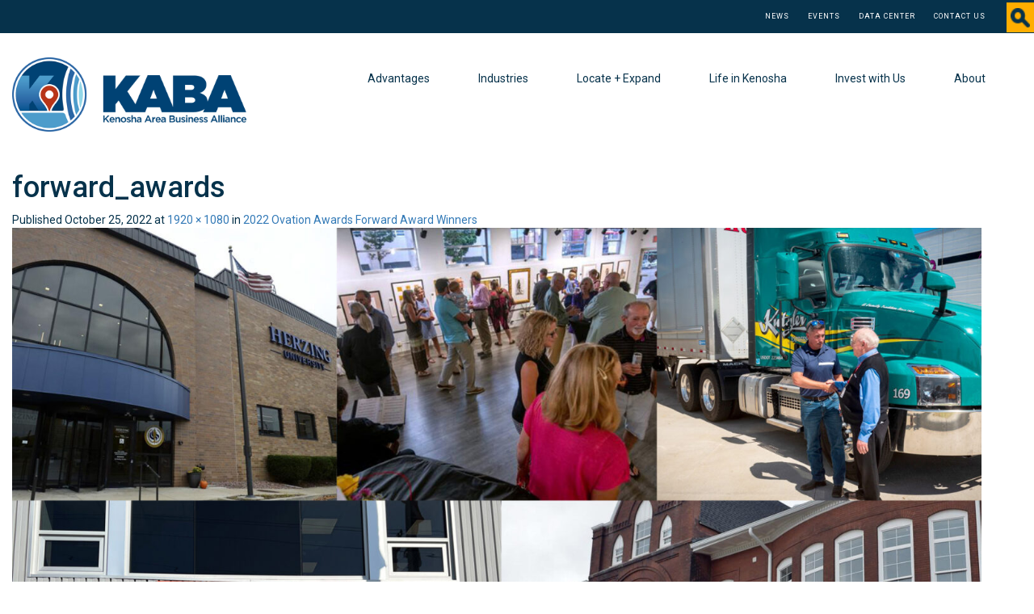

--- FILE ---
content_type: text/html; charset=UTF-8
request_url: https://www.kaba.org/news-item/2022-ovation-awards-forward-award-winners/forward_awards/
body_size: 15965
content:
<!DOCTYPE html>
<html lang="en-US">
<head>
	<meta charset="UTF-8">
	<meta name="viewport" content="width=device-width, initial-scale=1.0">
	<meta http-equiv="X-UA-Compatible" content="IE=edge">
<script type="text/javascript">
/* <![CDATA[ */
 var gform;gform||(document.addEventListener("gform_main_scripts_loaded",function(){gform.scriptsLoaded=!0}),window.addEventListener("DOMContentLoaded",function(){gform.domLoaded=!0}),gform={domLoaded:!1,scriptsLoaded:!1,initializeOnLoaded:function(o){gform.domLoaded&&gform.scriptsLoaded?o():!gform.domLoaded&&gform.scriptsLoaded?window.addEventListener("DOMContentLoaded",o):document.addEventListener("gform_main_scripts_loaded",o)},hooks:{action:{},filter:{}},addAction:function(o,n,r,t){gform.addHook("action",o,n,r,t)},addFilter:function(o,n,r,t){gform.addHook("filter",o,n,r,t)},doAction:function(o){gform.doHook("action",o,arguments)},applyFilters:function(o){return gform.doHook("filter",o,arguments)},removeAction:function(o,n){gform.removeHook("action",o,n)},removeFilter:function(o,n,r){gform.removeHook("filter",o,n,r)},addHook:function(o,n,r,t,i){null==gform.hooks[o][n]&&(gform.hooks[o][n]=[]);var e=gform.hooks[o][n];null==i&&(i=n+"_"+e.length),gform.hooks[o][n].push({tag:i,callable:r,priority:t=null==t?10:t})},doHook:function(n,o,r){var t;if(r=Array.prototype.slice.call(r,1),null!=gform.hooks[n][o]&&((o=gform.hooks[n][o]).sort(function(o,n){return o.priority-n.priority}),o.forEach(function(o){"function"!=typeof(t=o.callable)&&(t=window[t]),"action"==n?t.apply(null,r):r[0]=t.apply(null,r)})),"filter"==n)return r[0]},removeHook:function(o,n,t,i){var r;null!=gform.hooks[o][n]&&(r=(r=gform.hooks[o][n]).filter(function(o,n,r){return!!(null!=i&&i!=o.tag||null!=t&&t!=o.priority)}),gform.hooks[o][n]=r)}}); 
/* ]]> */
</script>


	<title>forward_awards - KABA</title>

	<link rel="profile" href="http://gmpg.org/xfn/11">
	<link rel="pingback" href="https://www.kaba.org/xmlrpc.php">

	<meta name='robots' content='index, follow, max-image-preview:large, max-snippet:-1, max-video-preview:-1' />

	<!-- This site is optimized with the Yoast SEO plugin v26.6 - https://yoast.com/wordpress/plugins/seo/ -->
	<link rel="canonical" href="https://www.kaba.org/news-item/2022-ovation-awards-forward-award-winners/forward_awards/" />
	<meta property="og:locale" content="en_US" />
	<meta property="og:type" content="article" />
	<meta property="og:title" content="forward_awards - KABA" />
	<meta property="og:url" content="https://www.kaba.org/news-item/2022-ovation-awards-forward-award-winners/forward_awards/" />
	<meta property="og:site_name" content="KABA" />
	<meta property="og:image" content="https://www.kaba.org/news-item/2022-ovation-awards-forward-award-winners/forward_awards" />
	<meta property="og:image:width" content="1920" />
	<meta property="og:image:height" content="1080" />
	<meta property="og:image:type" content="image/jpeg" />
	<meta name="twitter:card" content="summary_large_image" />
	<script type="application/ld+json" class="yoast-schema-graph">{"@context":"https://schema.org","@graph":[{"@type":"WebPage","@id":"https://www.kaba.org/news-item/2022-ovation-awards-forward-award-winners/forward_awards/","url":"https://www.kaba.org/news-item/2022-ovation-awards-forward-award-winners/forward_awards/","name":"forward_awards - KABA","isPartOf":{"@id":"https://www.kaba.org/#website"},"primaryImageOfPage":{"@id":"https://www.kaba.org/news-item/2022-ovation-awards-forward-award-winners/forward_awards/#primaryimage"},"image":{"@id":"https://www.kaba.org/news-item/2022-ovation-awards-forward-award-winners/forward_awards/#primaryimage"},"thumbnailUrl":"https://www.kaba.org/wp-content/uploads/2022/10/forward_awards.jpg","datePublished":"2022-10-25T18:09:02+00:00","breadcrumb":{"@id":"https://www.kaba.org/news-item/2022-ovation-awards-forward-award-winners/forward_awards/#breadcrumb"},"inLanguage":"en-US","potentialAction":[{"@type":"ReadAction","target":["https://www.kaba.org/news-item/2022-ovation-awards-forward-award-winners/forward_awards/"]}]},{"@type":"ImageObject","inLanguage":"en-US","@id":"https://www.kaba.org/news-item/2022-ovation-awards-forward-award-winners/forward_awards/#primaryimage","url":"https://www.kaba.org/wp-content/uploads/2022/10/forward_awards.jpg","contentUrl":"https://www.kaba.org/wp-content/uploads/2022/10/forward_awards.jpg","width":1920,"height":1080},{"@type":"BreadcrumbList","@id":"https://www.kaba.org/news-item/2022-ovation-awards-forward-award-winners/forward_awards/#breadcrumb","itemListElement":[{"@type":"ListItem","position":1,"name":"Home","item":"https://www.kaba.org/"},{"@type":"ListItem","position":2,"name":"2022 Ovation Awards Forward Award Winners","item":"https://www.kaba.org/news-item/2022-ovation-awards-forward-award-winners/"},{"@type":"ListItem","position":3,"name":"forward_awards"}]},{"@type":"WebSite","@id":"https://www.kaba.org/#website","url":"https://www.kaba.org/","name":"KABA","description":"Kenosha Area Business Alliance","potentialAction":[{"@type":"SearchAction","target":{"@type":"EntryPoint","urlTemplate":"https://www.kaba.org/?s={search_term_string}"},"query-input":{"@type":"PropertyValueSpecification","valueRequired":true,"valueName":"search_term_string"}}],"inLanguage":"en-US"}]}</script>
	<!-- / Yoast SEO plugin. -->


<link rel='dns-prefetch' href='//ajax.googleapis.com' />
<link rel='dns-prefetch' href='//www.kaba.org' />
<link rel='dns-prefetch' href='//platform-api.sharethis.com' />
<link rel="alternate" type="application/rss+xml" title="KABA &raquo; Feed" href="https://www.kaba.org/feed/" />
<link rel="alternate" type="application/rss+xml" title="KABA &raquo; Comments Feed" href="https://www.kaba.org/comments/feed/" />
<link rel="alternate" type="application/rss+xml" title="KABA &raquo; forward_awards Comments Feed" href="https://www.kaba.org/news-item/2022-ovation-awards-forward-award-winners/forward_awards/#main/feed/" />
<link rel="alternate" title="oEmbed (JSON)" type="application/json+oembed" href="https://www.kaba.org/wp-json/oembed/1.0/embed?url=https%3A%2F%2Fwww.kaba.org%2Fnews-item%2F2022-ovation-awards-forward-award-winners%2Fforward_awards%2F%23main" />
<link rel="alternate" title="oEmbed (XML)" type="text/xml+oembed" href="https://www.kaba.org/wp-json/oembed/1.0/embed?url=https%3A%2F%2Fwww.kaba.org%2Fnews-item%2F2022-ovation-awards-forward-award-winners%2Fforward_awards%2F%23main&#038;format=xml" />
<style id='wp-img-auto-sizes-contain-inline-css' type='text/css'>
img:is([sizes=auto i],[sizes^="auto," i]){contain-intrinsic-size:3000px 1500px}
/*# sourceURL=wp-img-auto-sizes-contain-inline-css */
</style>
<style id='wp-emoji-styles-inline-css' type='text/css'>

	img.wp-smiley, img.emoji {
		display: inline !important;
		border: none !important;
		box-shadow: none !important;
		height: 1em !important;
		width: 1em !important;
		margin: 0 0.07em !important;
		vertical-align: -0.1em !important;
		background: none !important;
		padding: 0 !important;
	}
/*# sourceURL=wp-emoji-styles-inline-css */
</style>
<style id='wp-block-library-inline-css' type='text/css'>
:root{--wp-block-synced-color:#7a00df;--wp-block-synced-color--rgb:122,0,223;--wp-bound-block-color:var(--wp-block-synced-color);--wp-editor-canvas-background:#ddd;--wp-admin-theme-color:#007cba;--wp-admin-theme-color--rgb:0,124,186;--wp-admin-theme-color-darker-10:#006ba1;--wp-admin-theme-color-darker-10--rgb:0,107,160.5;--wp-admin-theme-color-darker-20:#005a87;--wp-admin-theme-color-darker-20--rgb:0,90,135;--wp-admin-border-width-focus:2px}@media (min-resolution:192dpi){:root{--wp-admin-border-width-focus:1.5px}}.wp-element-button{cursor:pointer}:root .has-very-light-gray-background-color{background-color:#eee}:root .has-very-dark-gray-background-color{background-color:#313131}:root .has-very-light-gray-color{color:#eee}:root .has-very-dark-gray-color{color:#313131}:root .has-vivid-green-cyan-to-vivid-cyan-blue-gradient-background{background:linear-gradient(135deg,#00d084,#0693e3)}:root .has-purple-crush-gradient-background{background:linear-gradient(135deg,#34e2e4,#4721fb 50%,#ab1dfe)}:root .has-hazy-dawn-gradient-background{background:linear-gradient(135deg,#faaca8,#dad0ec)}:root .has-subdued-olive-gradient-background{background:linear-gradient(135deg,#fafae1,#67a671)}:root .has-atomic-cream-gradient-background{background:linear-gradient(135deg,#fdd79a,#004a59)}:root .has-nightshade-gradient-background{background:linear-gradient(135deg,#330968,#31cdcf)}:root .has-midnight-gradient-background{background:linear-gradient(135deg,#020381,#2874fc)}:root{--wp--preset--font-size--normal:16px;--wp--preset--font-size--huge:42px}.has-regular-font-size{font-size:1em}.has-larger-font-size{font-size:2.625em}.has-normal-font-size{font-size:var(--wp--preset--font-size--normal)}.has-huge-font-size{font-size:var(--wp--preset--font-size--huge)}.has-text-align-center{text-align:center}.has-text-align-left{text-align:left}.has-text-align-right{text-align:right}.has-fit-text{white-space:nowrap!important}#end-resizable-editor-section{display:none}.aligncenter{clear:both}.items-justified-left{justify-content:flex-start}.items-justified-center{justify-content:center}.items-justified-right{justify-content:flex-end}.items-justified-space-between{justify-content:space-between}.screen-reader-text{border:0;clip-path:inset(50%);height:1px;margin:-1px;overflow:hidden;padding:0;position:absolute;width:1px;word-wrap:normal!important}.screen-reader-text:focus{background-color:#ddd;clip-path:none;color:#444;display:block;font-size:1em;height:auto;left:5px;line-height:normal;padding:15px 23px 14px;text-decoration:none;top:5px;width:auto;z-index:100000}html :where(.has-border-color){border-style:solid}html :where([style*=border-top-color]){border-top-style:solid}html :where([style*=border-right-color]){border-right-style:solid}html :where([style*=border-bottom-color]){border-bottom-style:solid}html :where([style*=border-left-color]){border-left-style:solid}html :where([style*=border-width]){border-style:solid}html :where([style*=border-top-width]){border-top-style:solid}html :where([style*=border-right-width]){border-right-style:solid}html :where([style*=border-bottom-width]){border-bottom-style:solid}html :where([style*=border-left-width]){border-left-style:solid}html :where(img[class*=wp-image-]){height:auto;max-width:100%}:where(figure){margin:0 0 1em}html :where(.is-position-sticky){--wp-admin--admin-bar--position-offset:var(--wp-admin--admin-bar--height,0px)}@media screen and (max-width:600px){html :where(.is-position-sticky){--wp-admin--admin-bar--position-offset:0px}}

/*# sourceURL=wp-block-library-inline-css */
</style><style id='global-styles-inline-css' type='text/css'>
:root{--wp--preset--aspect-ratio--square: 1;--wp--preset--aspect-ratio--4-3: 4/3;--wp--preset--aspect-ratio--3-4: 3/4;--wp--preset--aspect-ratio--3-2: 3/2;--wp--preset--aspect-ratio--2-3: 2/3;--wp--preset--aspect-ratio--16-9: 16/9;--wp--preset--aspect-ratio--9-16: 9/16;--wp--preset--color--black: #000000;--wp--preset--color--cyan-bluish-gray: #abb8c3;--wp--preset--color--white: #ffffff;--wp--preset--color--pale-pink: #f78da7;--wp--preset--color--vivid-red: #cf2e2e;--wp--preset--color--luminous-vivid-orange: #ff6900;--wp--preset--color--luminous-vivid-amber: #fcb900;--wp--preset--color--light-green-cyan: #7bdcb5;--wp--preset--color--vivid-green-cyan: #00d084;--wp--preset--color--pale-cyan-blue: #8ed1fc;--wp--preset--color--vivid-cyan-blue: #0693e3;--wp--preset--color--vivid-purple: #9b51e0;--wp--preset--gradient--vivid-cyan-blue-to-vivid-purple: linear-gradient(135deg,rgb(6,147,227) 0%,rgb(155,81,224) 100%);--wp--preset--gradient--light-green-cyan-to-vivid-green-cyan: linear-gradient(135deg,rgb(122,220,180) 0%,rgb(0,208,130) 100%);--wp--preset--gradient--luminous-vivid-amber-to-luminous-vivid-orange: linear-gradient(135deg,rgb(252,185,0) 0%,rgb(255,105,0) 100%);--wp--preset--gradient--luminous-vivid-orange-to-vivid-red: linear-gradient(135deg,rgb(255,105,0) 0%,rgb(207,46,46) 100%);--wp--preset--gradient--very-light-gray-to-cyan-bluish-gray: linear-gradient(135deg,rgb(238,238,238) 0%,rgb(169,184,195) 100%);--wp--preset--gradient--cool-to-warm-spectrum: linear-gradient(135deg,rgb(74,234,220) 0%,rgb(151,120,209) 20%,rgb(207,42,186) 40%,rgb(238,44,130) 60%,rgb(251,105,98) 80%,rgb(254,248,76) 100%);--wp--preset--gradient--blush-light-purple: linear-gradient(135deg,rgb(255,206,236) 0%,rgb(152,150,240) 100%);--wp--preset--gradient--blush-bordeaux: linear-gradient(135deg,rgb(254,205,165) 0%,rgb(254,45,45) 50%,rgb(107,0,62) 100%);--wp--preset--gradient--luminous-dusk: linear-gradient(135deg,rgb(255,203,112) 0%,rgb(199,81,192) 50%,rgb(65,88,208) 100%);--wp--preset--gradient--pale-ocean: linear-gradient(135deg,rgb(255,245,203) 0%,rgb(182,227,212) 50%,rgb(51,167,181) 100%);--wp--preset--gradient--electric-grass: linear-gradient(135deg,rgb(202,248,128) 0%,rgb(113,206,126) 100%);--wp--preset--gradient--midnight: linear-gradient(135deg,rgb(2,3,129) 0%,rgb(40,116,252) 100%);--wp--preset--font-size--small: 13px;--wp--preset--font-size--medium: 20px;--wp--preset--font-size--large: 36px;--wp--preset--font-size--x-large: 42px;--wp--preset--spacing--20: 0.44rem;--wp--preset--spacing--30: 0.67rem;--wp--preset--spacing--40: 1rem;--wp--preset--spacing--50: 1.5rem;--wp--preset--spacing--60: 2.25rem;--wp--preset--spacing--70: 3.38rem;--wp--preset--spacing--80: 5.06rem;--wp--preset--shadow--natural: 6px 6px 9px rgba(0, 0, 0, 0.2);--wp--preset--shadow--deep: 12px 12px 50px rgba(0, 0, 0, 0.4);--wp--preset--shadow--sharp: 6px 6px 0px rgba(0, 0, 0, 0.2);--wp--preset--shadow--outlined: 6px 6px 0px -3px rgb(255, 255, 255), 6px 6px rgb(0, 0, 0);--wp--preset--shadow--crisp: 6px 6px 0px rgb(0, 0, 0);}:where(.is-layout-flex){gap: 0.5em;}:where(.is-layout-grid){gap: 0.5em;}body .is-layout-flex{display: flex;}.is-layout-flex{flex-wrap: wrap;align-items: center;}.is-layout-flex > :is(*, div){margin: 0;}body .is-layout-grid{display: grid;}.is-layout-grid > :is(*, div){margin: 0;}:where(.wp-block-columns.is-layout-flex){gap: 2em;}:where(.wp-block-columns.is-layout-grid){gap: 2em;}:where(.wp-block-post-template.is-layout-flex){gap: 1.25em;}:where(.wp-block-post-template.is-layout-grid){gap: 1.25em;}.has-black-color{color: var(--wp--preset--color--black) !important;}.has-cyan-bluish-gray-color{color: var(--wp--preset--color--cyan-bluish-gray) !important;}.has-white-color{color: var(--wp--preset--color--white) !important;}.has-pale-pink-color{color: var(--wp--preset--color--pale-pink) !important;}.has-vivid-red-color{color: var(--wp--preset--color--vivid-red) !important;}.has-luminous-vivid-orange-color{color: var(--wp--preset--color--luminous-vivid-orange) !important;}.has-luminous-vivid-amber-color{color: var(--wp--preset--color--luminous-vivid-amber) !important;}.has-light-green-cyan-color{color: var(--wp--preset--color--light-green-cyan) !important;}.has-vivid-green-cyan-color{color: var(--wp--preset--color--vivid-green-cyan) !important;}.has-pale-cyan-blue-color{color: var(--wp--preset--color--pale-cyan-blue) !important;}.has-vivid-cyan-blue-color{color: var(--wp--preset--color--vivid-cyan-blue) !important;}.has-vivid-purple-color{color: var(--wp--preset--color--vivid-purple) !important;}.has-black-background-color{background-color: var(--wp--preset--color--black) !important;}.has-cyan-bluish-gray-background-color{background-color: var(--wp--preset--color--cyan-bluish-gray) !important;}.has-white-background-color{background-color: var(--wp--preset--color--white) !important;}.has-pale-pink-background-color{background-color: var(--wp--preset--color--pale-pink) !important;}.has-vivid-red-background-color{background-color: var(--wp--preset--color--vivid-red) !important;}.has-luminous-vivid-orange-background-color{background-color: var(--wp--preset--color--luminous-vivid-orange) !important;}.has-luminous-vivid-amber-background-color{background-color: var(--wp--preset--color--luminous-vivid-amber) !important;}.has-light-green-cyan-background-color{background-color: var(--wp--preset--color--light-green-cyan) !important;}.has-vivid-green-cyan-background-color{background-color: var(--wp--preset--color--vivid-green-cyan) !important;}.has-pale-cyan-blue-background-color{background-color: var(--wp--preset--color--pale-cyan-blue) !important;}.has-vivid-cyan-blue-background-color{background-color: var(--wp--preset--color--vivid-cyan-blue) !important;}.has-vivid-purple-background-color{background-color: var(--wp--preset--color--vivid-purple) !important;}.has-black-border-color{border-color: var(--wp--preset--color--black) !important;}.has-cyan-bluish-gray-border-color{border-color: var(--wp--preset--color--cyan-bluish-gray) !important;}.has-white-border-color{border-color: var(--wp--preset--color--white) !important;}.has-pale-pink-border-color{border-color: var(--wp--preset--color--pale-pink) !important;}.has-vivid-red-border-color{border-color: var(--wp--preset--color--vivid-red) !important;}.has-luminous-vivid-orange-border-color{border-color: var(--wp--preset--color--luminous-vivid-orange) !important;}.has-luminous-vivid-amber-border-color{border-color: var(--wp--preset--color--luminous-vivid-amber) !important;}.has-light-green-cyan-border-color{border-color: var(--wp--preset--color--light-green-cyan) !important;}.has-vivid-green-cyan-border-color{border-color: var(--wp--preset--color--vivid-green-cyan) !important;}.has-pale-cyan-blue-border-color{border-color: var(--wp--preset--color--pale-cyan-blue) !important;}.has-vivid-cyan-blue-border-color{border-color: var(--wp--preset--color--vivid-cyan-blue) !important;}.has-vivid-purple-border-color{border-color: var(--wp--preset--color--vivid-purple) !important;}.has-vivid-cyan-blue-to-vivid-purple-gradient-background{background: var(--wp--preset--gradient--vivid-cyan-blue-to-vivid-purple) !important;}.has-light-green-cyan-to-vivid-green-cyan-gradient-background{background: var(--wp--preset--gradient--light-green-cyan-to-vivid-green-cyan) !important;}.has-luminous-vivid-amber-to-luminous-vivid-orange-gradient-background{background: var(--wp--preset--gradient--luminous-vivid-amber-to-luminous-vivid-orange) !important;}.has-luminous-vivid-orange-to-vivid-red-gradient-background{background: var(--wp--preset--gradient--luminous-vivid-orange-to-vivid-red) !important;}.has-very-light-gray-to-cyan-bluish-gray-gradient-background{background: var(--wp--preset--gradient--very-light-gray-to-cyan-bluish-gray) !important;}.has-cool-to-warm-spectrum-gradient-background{background: var(--wp--preset--gradient--cool-to-warm-spectrum) !important;}.has-blush-light-purple-gradient-background{background: var(--wp--preset--gradient--blush-light-purple) !important;}.has-blush-bordeaux-gradient-background{background: var(--wp--preset--gradient--blush-bordeaux) !important;}.has-luminous-dusk-gradient-background{background: var(--wp--preset--gradient--luminous-dusk) !important;}.has-pale-ocean-gradient-background{background: var(--wp--preset--gradient--pale-ocean) !important;}.has-electric-grass-gradient-background{background: var(--wp--preset--gradient--electric-grass) !important;}.has-midnight-gradient-background{background: var(--wp--preset--gradient--midnight) !important;}.has-small-font-size{font-size: var(--wp--preset--font-size--small) !important;}.has-medium-font-size{font-size: var(--wp--preset--font-size--medium) !important;}.has-large-font-size{font-size: var(--wp--preset--font-size--large) !important;}.has-x-large-font-size{font-size: var(--wp--preset--font-size--x-large) !important;}
/*# sourceURL=global-styles-inline-css */
</style>

<style id='classic-theme-styles-inline-css' type='text/css'>
/*! This file is auto-generated */
.wp-block-button__link{color:#fff;background-color:#32373c;border-radius:9999px;box-shadow:none;text-decoration:none;padding:calc(.667em + 2px) calc(1.333em + 2px);font-size:1.125em}.wp-block-file__button{background:#32373c;color:#fff;text-decoration:none}
/*# sourceURL=/wp-includes/css/classic-themes.min.css */
</style>
<link rel='stylesheet' id='_tk-bootstrap-wp-css' href='https://www.kaba.org/wp-content/themes/KABA-theme/includes/css/bootstrap-wp.css?ver=6.9' type='text/css' media='all' />
<link rel='stylesheet' id='_tk-bootstrap-css' href='https://www.kaba.org/wp-content/themes/KABA-theme/includes/resources/bootstrap/css/bootstrap.min.css?ver=6.9' type='text/css' media='all' />
<link rel='stylesheet' id='_tk-font-awesome-css' href='https://www.kaba.org/wp-content/themes/KABA-theme/includes/css/font-awesome.min.css?ver=4.1.0' type='text/css' media='all' />
<link rel='stylesheet' id='_tk-style-css' href='https://www.kaba.org/wp-content/themes/KABA-theme/style.css?ver=6.9' type='text/css' media='all' />
<link rel='stylesheet' id='tablepress-default-css' href='https://www.kaba.org/wp-content/plugins/tablepress/css/build/default.css?ver=3.2.6' type='text/css' media='all' />
<link rel='stylesheet' id='tablepress-responsive-tables-css' href='https://www.kaba.org/wp-content/plugins/tablepress-responsive-tables/css/tablepress-responsive.min.css?ver=1.8' type='text/css' media='all' />
<script type="text/javascript" src="https://ajax.googleapis.com/ajax/libs/jquery/2.0.0/jquery.min.js" id="jquery-js"></script>
<script type="text/javascript" src="https://www.kaba.org/wp-content/themes/KABA-theme/includes/resources/bootstrap/js/bootstrap.min.js?ver=6.9" id="_tk-bootstrapjs-js"></script>
<script type="text/javascript" src="https://www.kaba.org/wp-content/themes/KABA-theme/includes/js/bootstrap-wp.js?ver=6.9" id="_tk-bootstrapwp-js"></script>
<script type="text/javascript" src="https://www.kaba.org/wp-content/themes/KABA-theme/includes/js/build.min.js?ver=6.9" id="map.js-js"></script>
<script type="text/javascript" src="https://www.kaba.org/wp-content/themes/KABA-theme/includes/js/keyboard-image-navigation.js?ver=20120202" id="_tk-keyboard-image-navigation-js"></script>
<script type="text/javascript" src="//platform-api.sharethis.com/js/sharethis.js#source=googleanalytics-wordpress#product=ga&amp;property=5efb48329144dc001212debb" id="googleanalytics-platform-sharethis-js"></script>
<link rel="https://api.w.org/" href="https://www.kaba.org/wp-json/" /><link rel="alternate" title="JSON" type="application/json" href="https://www.kaba.org/wp-json/wp/v2/media/8095" /><link rel="EditURI" type="application/rsd+xml" title="RSD" href="https://www.kaba.org/xmlrpc.php?rsd" />
<meta name="generator" content="WordPress 6.9" />
<link rel='shortlink' href='https://www.kaba.org/?p=8095' />
<script type="text/javascript">
(function(url){
	if(/(?:Chrome\/26\.0\.1410\.63 Safari\/537\.31|WordfenceTestMonBot)/.test(navigator.userAgent)){ return; }
	var addEvent = function(evt, handler) {
		if (window.addEventListener) {
			document.addEventListener(evt, handler, false);
		} else if (window.attachEvent) {
			document.attachEvent('on' + evt, handler);
		}
	};
	var removeEvent = function(evt, handler) {
		if (window.removeEventListener) {
			document.removeEventListener(evt, handler, false);
		} else if (window.detachEvent) {
			document.detachEvent('on' + evt, handler);
		}
	};
	var evts = 'contextmenu dblclick drag dragend dragenter dragleave dragover dragstart drop keydown keypress keyup mousedown mousemove mouseout mouseover mouseup mousewheel scroll'.split(' ');
	var logHuman = function() {
		if (window.wfLogHumanRan) { return; }
		window.wfLogHumanRan = true;
		var wfscr = document.createElement('script');
		wfscr.type = 'text/javascript';
		wfscr.async = true;
		wfscr.src = url + '&r=' + Math.random();
		(document.getElementsByTagName('head')[0]||document.getElementsByTagName('body')[0]).appendChild(wfscr);
		for (var i = 0; i < evts.length; i++) {
			removeEvent(evts[i], logHuman);
		}
	};
	for (var i = 0; i < evts.length; i++) {
		addEvent(evts[i], logHuman);
	}
})('//www.kaba.org/?wordfence_lh=1&hid=042E8996647453C061191B13C86D485D');
</script><style type="text/css">.recentcomments a{display:inline !important;padding:0 !important;margin:0 !important;}</style><script>
(function() {
	(function (i, s, o, g, r, a, m) {
		i['GoogleAnalyticsObject'] = r;
		i[r] = i[r] || function () {
				(i[r].q = i[r].q || []).push(arguments)
			}, i[r].l = 1 * new Date();
		a = s.createElement(o),
			m = s.getElementsByTagName(o)[0];
		a.async = 1;
		a.src = g;
		m.parentNode.insertBefore(a, m)
	})(window, document, 'script', 'https://google-analytics.com/analytics.js', 'ga');

	ga('create', 'UA-33505433-1', 'auto');
			ga('send', 'pageview');
	})();
</script>
		<style type="text/css" id="wp-custom-css">
			/*
You can add your own CSS here.

Click the help icon above to learn more.
*/

.gform_wrapper .gform_footer input.button, .gform_wrapper .gform_footer input[type=submit] {
    margin: 10px;
    text-align: center;
    background: #ffae00;
    border-radius: 3px;
    padding: 10px 20px;
    color: #06324D;
    font-weight: 400;
    border: none;
}

.gform_wrapper div.validation_error {
    color: #a94442 !important;
    font-size: 1em;
    font-weight: 700;
    margin-bottom: 25px;
    border-top: 2px solid #a94442 !important;
    border-bottom: 2px solid #a94442 !important;
    padding: 16px 0;
    clear: both;
    width: 100%;
    text-align: center;
}
.gform_wrapper .gfield_error .gfield_label, .gform_wrapper .validation_message, .gform_wrapper .gfield_required {
color: #a94442 !important;
}		</style>
		<link rel='stylesheet' id='gforms_reset_css-css' href='https://www.kaba.org/wp-content/plugins/gravityforms/legacy/css/formreset.min.css?ver=2.7.7' type='text/css' media='all' />
<link rel='stylesheet' id='gforms_formsmain_css-css' href='https://www.kaba.org/wp-content/plugins/gravityforms/legacy/css/formsmain.min.css?ver=2.7.7' type='text/css' media='all' />
<link rel='stylesheet' id='gforms_ready_class_css-css' href='https://www.kaba.org/wp-content/plugins/gravityforms/legacy/css/readyclass.min.css?ver=2.7.7' type='text/css' media='all' />
<link rel='stylesheet' id='gforms_browsers_css-css' href='https://www.kaba.org/wp-content/plugins/gravityforms/legacy/css/browsers.min.css?ver=2.7.7' type='text/css' media='all' />
</head>

<body class="attachment wp-singular attachment-template-default single single-attachment postid-8095 attachmentid-8095 attachment-jpeg wp-theme-KABA-theme do-etfw">
	
<header id="masthead" class="site-header" role="banner">
	<div class="container-fluid" id="utility-nav">
		<div class="row">
			<ul id="utility-menu" class="menu"><li id="menu-item-2032" class="menu-item menu-item-type-post_type menu-item-object-page menu-item-2032"><a href="https://www.kaba.org/news/list/">News</a></li>
<li id="menu-item-32" class="menu-item menu-item-type-post_type menu-item-object-page menu-item-32"><a href="https://www.kaba.org/news/events/">Events</a></li>
<li id="menu-item-30" class="menu-item menu-item-type-post_type menu-item-object-page menu-item-30"><a href="https://www.kaba.org/locate-expand/data-center/">Data Center</a></li>
<li id="menu-item-29" class="menu-item menu-item-type-post_type menu-item-object-page menu-item-29"><a href="https://www.kaba.org/about/contact/">Contact Us</a></li>
</ul>		
			<form role="search" method="get" class="search-form"  action="https://www.kaba.org/">
					<label>
						<input type="search" 
	                class="search-field" 
	                placeholder="Search"  
	                value="" name="s" 
	                title="Search after:">
					</label>
					<input type="submit" class="search-submit" value="Search">
			</form>
		</div>
	</div>
	<div class="container-fluid main-nav">
		<div class="row">
			<div class="site-header-inner col-xs-12 col-sm-3">

									<a href="https://www.kaba.org/" title="KABA" rel="home">
						<img src="https://www.kaba.org/wp-content/uploads/2025/09/KABA_Logo_Final_RGB_HORIZONATAL_homepg.png" width="786" height="250" alt="">
					</a>
				
			</div>
			<nav class="site-navigation col-xs-12 col-sm-9">
				<div class="navbar navbar-default">
					<div class="navbar-header">
						<!-- .navbar-toggle is used as the toggle for collapsed navbar content -->
						<button type="button" class="navbar-toggle" data-toggle="collapse" data-target="#navbar-collapse">
							<span class="sr-only">Toggle navigation </span>
							<span class="icon-bar"></span>
							<span class="icon-bar"></span>
							<span class="icon-bar"></span>
						</button>
	
						<!-- Your site title as branding in the menu -->
					</div>

					<!-- The WordPress Menu goes here -->
					<div id="navbar-collapse" class="collapse navbar-collapse"><ul id="main-menu" class="nav navbar-nav"><li id="menu-item-132" class="menu-item menu-item-type-post_type menu-item-object-page menu-item-has-children menu-item-132 dropdown"><a title="Advantages" href="#" data-toggle="dropdown" class="dropdown-toggle" aria-haspopup="true">Advantages <span class="caret"></span></a>
<ul role="menu" class=" dropdown-menu">
	<li id="menu-item-174" class="menu-item menu-item-type-post_type menu-item-object-page menu-item-174"><a title="Location" href="https://www.kaba.org/advantages/location/">Location</a></li>
	<li id="menu-item-175" class="menu-item menu-item-type-post_type menu-item-object-page menu-item-175"><a title="Cost of Business" href="https://www.kaba.org/advantages/cost-of-business/">Cost of Business</a></li>
	<li id="menu-item-178" class="menu-item menu-item-type-post_type menu-item-object-page menu-item-178"><a title="Skilled Workforce" href="https://www.kaba.org/advantages/skilled-workforce/">Skilled Workforce</a></li>
	<li id="menu-item-179" class="menu-item menu-item-type-post_type menu-item-object-page menu-item-179"><a title="Transportation + Infrastructure" href="https://www.kaba.org/advantages/space-infrastructure/">Transportation + Infrastructure</a></li>
	<li id="menu-item-177" class="menu-item menu-item-type-post_type menu-item-object-page menu-item-177"><a title="Success Stories" href="https://www.kaba.org/advantages/proven-success/">Success Stories</a></li>
	<li id="menu-item-176" class="menu-item menu-item-type-post_type menu-item-object-page menu-item-176"><a title="Our Story" href="https://www.kaba.org/advantages/our-story/">Our Story</a></li>
</ul>
</li>
<li id="menu-item-239" class="menu-item menu-item-type-post_type menu-item-object-page menu-item-has-children menu-item-239 dropdown"><a title="Industries" href="#" data-toggle="dropdown" class="dropdown-toggle" aria-haspopup="true">Industries <span class="caret"></span></a>
<ul role="menu" class=" dropdown-menu">
	<li id="menu-item-235" class="menu-item menu-item-type-post_type menu-item-object-page menu-item-235"><a title="Advanced Manufacturing" href="https://www.kaba.org/industries/advanced-manufacturing/">Advanced Manufacturing</a></li>
	<li id="menu-item-236" class="menu-item menu-item-type-post_type menu-item-object-page menu-item-236"><a title="Corporate / Regional Headquarters" href="https://www.kaba.org/industries/corporate-regional-headquarters/">Corporate / Regional Headquarters</a></li>
	<li id="menu-item-237" class="menu-item menu-item-type-post_type menu-item-object-page menu-item-237"><a title="Food Processing" href="https://www.kaba.org/industries/food-processing/">Food Processing</a></li>
	<li id="menu-item-238" class="menu-item menu-item-type-post_type menu-item-object-page menu-item-238"><a title="Distribution + Logistics" href="https://www.kaba.org/industries/transporation-logistics/">Distribution + Logistics</a></li>
</ul>
</li>
<li id="menu-item-49" class="menu-item menu-item-type-post_type menu-item-object-page menu-item-has-children menu-item-49 dropdown"><a title="Locate + Expand" href="#" data-toggle="dropdown" class="dropdown-toggle" aria-haspopup="true">Locate + Expand <span class="caret"></span></a>
<ul role="menu" class=" dropdown-menu">
	<li id="menu-item-8826" class="menu-item menu-item-type-post_type menu-item-object-page menu-item-8826"><a title="Sites + Properties" href="https://www.kaba.org/locate-expand/sites-properties/">Sites + Properties</a></li>
	<li id="menu-item-2161" class="menu-item menu-item-type-post_type menu-item-object-page menu-item-2161"><a title="Transportation + Infrastructure" href="https://www.kaba.org/advantages/space-infrastructure/">Transportation + Infrastructure</a></li>
	<li id="menu-item-240" class="menu-item menu-item-type-post_type menu-item-object-page menu-item-240"><a title="County Profile" href="https://www.kaba.org/locate-expand/county-profile/">County Profile</a></li>
	<li id="menu-item-242" class="menu-item menu-item-type-post_type menu-item-object-page menu-item-242"><a title="Financing + Incentives" href="https://www.kaba.org/locate-expand/financing-incentives/">Financing + Incentives</a></li>
	<li id="menu-item-241" class="menu-item menu-item-type-post_type menu-item-object-page menu-item-241"><a title="Data Center" href="https://www.kaba.org/locate-expand/data-center/">Data Center</a></li>
</ul>
</li>
<li id="menu-item-48" class="menu-item menu-item-type-post_type menu-item-object-page menu-item-has-children menu-item-48 dropdown"><a title="Life in Kenosha" href="#" data-toggle="dropdown" class="dropdown-toggle" aria-haspopup="true">Life in Kenosha <span class="caret"></span></a>
<ul role="menu" class=" dropdown-menu">
	<li id="menu-item-248" class="menu-item menu-item-type-post_type menu-item-object-page menu-item-248"><a title="Recreation" href="https://www.kaba.org/life-in-kenosha/recreation/">Recreation</a></li>
	<li id="menu-item-245" class="menu-item menu-item-type-post_type menu-item-object-page menu-item-245"><a title="Arts + Culture" href="https://www.kaba.org/life-in-kenosha/arts-culture/">Arts + Culture</a></li>
	<li id="menu-item-249" class="menu-item menu-item-type-post_type menu-item-object-page menu-item-249"><a title="Shopping + Dining" href="https://www.kaba.org/life-in-kenosha/shopping-dining/">Shopping + Dining</a></li>
	<li id="menu-item-246" class="menu-item menu-item-type-post_type menu-item-object-page menu-item-246"><a title="Housing" href="https://www.kaba.org/life-in-kenosha/housing/">Housing</a></li>
	<li id="menu-item-808" class="menu-item menu-item-type-post_type menu-item-object-page menu-item-808"><a title="Education" href="https://www.kaba.org/life-in-kenosha/education/">Education</a></li>
	<li id="menu-item-809" class="menu-item menu-item-type-post_type menu-item-object-page menu-item-809"><a title="Healthcare" href="https://www.kaba.org/life-in-kenosha/healthcare/">Healthcare</a></li>
</ul>
</li>
<li id="menu-item-47" class="menu-item menu-item-type-post_type menu-item-object-page menu-item-has-children menu-item-47 dropdown"><a title="Invest with Us" href="#" data-toggle="dropdown" class="dropdown-toggle" aria-haspopup="true">Invest with Us <span class="caret"></span></a>
<ul role="menu" class=" dropdown-menu">
	<li id="menu-item-253" class="menu-item menu-item-type-post_type menu-item-object-page menu-item-253"><a title="Why Invest" href="https://www.kaba.org/invest-with-us/why-invest/">Why Invest</a></li>
	<li id="menu-item-252" class="menu-item menu-item-type-post_type menu-item-object-page menu-item-252"><a title="Levels + Support" href="https://www.kaba.org/invest-with-us/levels-support/">Levels + Support</a></li>
	<li id="menu-item-250" class="menu-item menu-item-type-post_type menu-item-object-page menu-item-250"><a title="Current Investors" href="https://www.kaba.org/invest-with-us/current-investors/">Current Investors</a></li>
</ul>
</li>
<li id="menu-item-46" class="last-dropdown menu-item menu-item-type-post_type menu-item-object-page menu-item-has-children menu-item-46 dropdown"><a title="About" href="#" data-toggle="dropdown" class="dropdown-toggle" aria-haspopup="true">About <span class="caret"></span></a>
<ul role="menu" class=" dropdown-menu">
	<li id="menu-item-258" class="menu-item menu-item-type-post_type menu-item-object-page menu-item-258"><a title="Vision + Goals" href="https://www.kaba.org/about/our-vision-goals/">Vision + Goals</a></li>
	<li id="menu-item-255" class="menu-item menu-item-type-post_type menu-item-object-page menu-item-255"><a title="Initiatives" href="https://www.kaba.org/about/initiatives/">Initiatives</a></li>
	<li id="menu-item-1387" class="menu-item menu-item-type-post_type menu-item-object-page menu-item-1387"><a title="Inspire" href="https://www.kaba.org/about/inspire/">Inspire</a></li>
	<li id="menu-item-259" class="menu-item menu-item-type-post_type menu-item-object-page menu-item-259"><a title="Programming + Training" href="https://www.kaba.org/about/programming-training/">Programming + Training</a></li>
	<li id="menu-item-1360" class="menu-item menu-item-type-post_type menu-item-object-page menu-item-1360"><a title="KABA Foundation" href="https://www.kaba.org/about/kaba-foundation/">KABA Foundation</a></li>
	<li id="menu-item-2434" class="menu-item menu-item-type-post_type menu-item-object-page menu-item-2434"><a title="KABA Mentor Program" href="https://www.kaba.org/kaba-mentor-program/">KABA Mentor Program</a></li>
	<li id="menu-item-257" class="menu-item menu-item-type-post_type menu-item-object-page menu-item-257"><a title="Staff" href="https://www.kaba.org/about/staff/">Staff</a></li>
	<li id="menu-item-2600" class="menu-item menu-item-type-post_type menu-item-object-page menu-item-2600"><a title="Board of Directors" href="https://www.kaba.org/about/board/">Board of Directors</a></li>
	<li id="menu-item-254" class="menu-item menu-item-type-post_type menu-item-object-page menu-item-254"><a title="Contact Us" href="https://www.kaba.org/about/contact/">Contact Us</a></li>
</ul>
</li>
</ul></div>				</div><!-- .navbar -->			
			</nav><!-- .site-navigation -->
		</div>
	</div>	
</header><!-- #masthead -->



<div class="main-content">
	<div class="container-fluid">
		<div class="row">
			<div id="content" class="main-content-inner col-sm-12 col-md-12">


	
		
		<article id="post-8095" class="post-8095 attachment type-attachment status-inherit hentry">
			<header class="entry-header">
				<h1 class="entry-title">forward_awards</h1>
				<div class="entry-meta">
					Published <span class="entry-date"><time class="entry-date" datetime="2022-10-25T13:09:02-05:00">October 25, 2022</time></span> at <a href="https://www.kaba.org/wp-content/uploads/2022/10/forward_awards.jpg" title="Link to full-size image">1920 &times; 1080</a> in <a href="https://www.kaba.org/news-item/2022-ovation-awards-forward-award-winners/" title="Return to 2022 Ovation Awards Forward Award Winners" rel="gallery">2022 Ovation Awards Forward Award Winners</a>				</div><!-- .entry-meta -->

				<nav role="navigation" id="image-navigation" class="image-navigation">
					<div class="nav-previous"></div>
					<div class="nav-next"></div>
				</nav><!-- #image-navigation -->
			</header><!-- .entry-header -->

			<div class="entry-content">
				<div class="entry-attachment">
					<div class="attachment">
						<a href="https://www.kaba.org/wp-content/uploads/2022/10/forward_awards.jpg" title="forward_awards" rel="attachment"><img width="1200" height="675" src="https://www.kaba.org/wp-content/uploads/2022/10/forward_awards.jpg" class="attachment-1200x1200 size-1200x1200" alt="" decoding="async" fetchpriority="high" srcset="https://www.kaba.org/wp-content/uploads/2022/10/forward_awards.jpg 1920w, https://www.kaba.org/wp-content/uploads/2022/10/forward_awards-300x169.jpg 300w, https://www.kaba.org/wp-content/uploads/2022/10/forward_awards-1024x576.jpg 1024w, https://www.kaba.org/wp-content/uploads/2022/10/forward_awards-768x432.jpg 768w, https://www.kaba.org/wp-content/uploads/2022/10/forward_awards-1536x864.jpg 1536w" sizes="(max-width: 1200px) 100vw, 1200px" /></a>					</div><!-- .attachment -->

									</div><!-- .entry-attachment -->

							</div><!-- .entry-content -->

			<footer class="entry-meta">
				Trackbacks are closed, but you can <a class="comment-link" href="#respond" title="Post a comment">post a comment</a>.			</footer><!-- .entry-meta -->
		</article><!-- #post-## -->

		
	<div id="comments" class="comments-area">

	
	
	
		<div id="respond" class="comment-respond">
		<h3 id="reply-title" class="comment-reply-title">Leave a Reply <small><a rel="nofollow" id="cancel-comment-reply-link" href="/news-item/2022-ovation-awards-forward-award-winners/forward_awards/#respond" style="display:none;">Cancel Reply</a></small></h3><form action="https://www.kaba.org/wp-comments-post.php" method="post" id="commentform" class="comment-form"><p class="comment-notes"><span id="email-notes">Your email address will not be published.</span> <span class="required-field-message">Required fields are marked <span class="required">*</span></span></p><p><textarea autocomplete="new-password"  placeholder="Start typing..." id="c0bb1af45e"  name="c0bb1af45e"  class="form-control"  cols="45" rows="8" aria-required="true"></textarea><textarea id="comment" aria-label="hp-comment" aria-hidden="true" name="comment" autocomplete="new-password" style="padding:0 !important;clip:rect(1px, 1px, 1px, 1px) !important;position:absolute !important;white-space:nowrap !important;height:1px !important;width:1px !important;overflow:hidden !important;" tabindex="-1"></textarea><script data-noptimize>document.getElementById("comment").setAttribute( "id", "a45bcfe8c0cb149b22821b776ba236ba" );document.getElementById("c0bb1af45e").setAttribute( "id", "comment" );</script></p><p class="form-allowed-tags">You may use these <abbr title="HyperText Markup Language">HTML</abbr> tags and attributes:</p><div class="alert alert-info">&lt;a href=&quot;&quot; title=&quot;&quot;&gt; &lt;abbr title=&quot;&quot;&gt; &lt;acronym title=&quot;&quot;&gt; &lt;b&gt; &lt;blockquote cite=&quot;&quot;&gt; &lt;cite&gt; &lt;code&gt; &lt;del datetime=&quot;&quot;&gt; &lt;em&gt; &lt;i&gt; &lt;q cite=&quot;&quot;&gt; &lt;s&gt; &lt;strike&gt; &lt;strong&gt; </div><p class="comment-form-author"><label for="author">Name <span class="required">*</span></label> <input id="author" name="author" type="text" value="" size="30" maxlength="245" autocomplete="name" required /></p>
<p class="comment-form-email"><label for="email">Email <span class="required">*</span></label> <input id="email" name="email" type="email" value="" size="30" maxlength="100" aria-describedby="email-notes" autocomplete="email" required /></p>
<p class="comment-form-url"><label for="url">Website</label> <input id="url" name="url" type="url" value="" size="30" maxlength="200" autocomplete="url" /></p>
<p class="form-submit"><input name="submit" type="submit" id="commentsubmit" class="submit" value="Post Comment" /> <input type='hidden' name='comment_post_ID' value='8095' id='comment_post_ID' />
<input type='hidden' name='comment_parent' id='comment_parent' value='0' />
</p></form>	</div><!-- #respond -->
	
</div><!-- #comments -->

	

	</div><!-- close .main-content-inner -->

	<div class="sidebar col-sm-12 col-md-4">

				<div class="sidebar-padder">

						<aside id="search-2" class="widget widget_search"><form role="search" method="get" class="search-form" action="https://www.kaba.org/">
	<label>
		<input type="search" class="search-field" placeholder="Search &hellip;" value="" name="s" title="Search for:">
	</label>
	<input type="submit" class="search-submit" value="Search">
</form>
</aside>
		<aside id="recent-posts-2" class="widget widget_recent_entries">
		<h3 class="widget-title">Recent Posts</h3>
		<ul>
											<li>
					<a href="https://www.kaba.org/the-kusd-referendum-on-2-18-25-a-win-for-our-community/">The KUSD Referendum on 2/18/25 – A WIN for our COMMUNITY</a>
									</li>
											<li>
					<a href="https://www.kaba.org/pleasant-prairie-memories-made-here-all-year/">Pleasant Prairie: Memories Made Here, All Year</a>
									</li>
											<li>
					<a href="https://www.kaba.org/discovering-kenosha-why-you-and-your-guests-should-stay-in-and-experience-downtown-kenosha/">Discovering Kenosha: Why you and your guests should stay in and experience Downtown Kenosha</a>
									</li>
											<li>
					<a href="https://www.kaba.org/injury-prevention-programs-why-they-are-important-for-manufacturers-to-consider/">Injury Prevention Programs: Why they are important for manufacturers to consider</a>
									</li>
											<li>
					<a href="https://www.kaba.org/the-kenosha-county-community-organizations-active-in-disaster-coad-fosters-community-partnerships-to-better-prepare-for-and-recover-from-an-active-disaster/">The Kenosha County Community Organizations Active in Disaster (COAD) fosters community partnerships to better prepare for and recover from an active disaster</a>
									</li>
					</ul>

		</aside><aside id="recent-comments-2" class="widget widget_recent_comments"><h3 class="widget-title">Recent Comments</h3><ul id="recentcomments"></ul></aside><aside id="archives-2" class="widget widget_archive"><h3 class="widget-title">Archives</h3>
			<ul>
					<li><a href='https://www.kaba.org/2025/01/'>January 2025</a></li>
	<li><a href='https://www.kaba.org/2024/06/'>June 2024</a></li>
	<li><a href='https://www.kaba.org/2024/05/'>May 2024</a></li>
	<li><a href='https://www.kaba.org/2024/04/'>April 2024</a></li>
	<li><a href='https://www.kaba.org/2024/01/'>January 2024</a></li>
	<li><a href='https://www.kaba.org/2023/11/'>November 2023</a></li>
	<li><a href='https://www.kaba.org/2023/09/'>September 2023</a></li>
	<li><a href='https://www.kaba.org/2023/07/'>July 2023</a></li>
	<li><a href='https://www.kaba.org/2023/06/'>June 2023</a></li>
	<li><a href='https://www.kaba.org/2023/05/'>May 2023</a></li>
	<li><a href='https://www.kaba.org/2023/04/'>April 2023</a></li>
	<li><a href='https://www.kaba.org/2023/02/'>February 2023</a></li>
	<li><a href='https://www.kaba.org/2023/01/'>January 2023</a></li>
	<li><a href='https://www.kaba.org/2022/05/'>May 2022</a></li>
	<li><a href='https://www.kaba.org/2022/04/'>April 2022</a></li>
	<li><a href='https://www.kaba.org/2022/02/'>February 2022</a></li>
	<li><a href='https://www.kaba.org/2022/01/'>January 2022</a></li>
	<li><a href='https://www.kaba.org/2021/12/'>December 2021</a></li>
	<li><a href='https://www.kaba.org/2021/11/'>November 2021</a></li>
	<li><a href='https://www.kaba.org/2021/10/'>October 2021</a></li>
	<li><a href='https://www.kaba.org/2021/09/'>September 2021</a></li>
	<li><a href='https://www.kaba.org/2021/08/'>August 2021</a></li>
	<li><a href='https://www.kaba.org/2021/06/'>June 2021</a></li>
	<li><a href='https://www.kaba.org/2021/04/'>April 2021</a></li>
	<li><a href='https://www.kaba.org/2021/03/'>March 2021</a></li>
	<li><a href='https://www.kaba.org/2021/02/'>February 2021</a></li>
	<li><a href='https://www.kaba.org/2021/01/'>January 2021</a></li>
	<li><a href='https://www.kaba.org/2020/12/'>December 2020</a></li>
	<li><a href='https://www.kaba.org/2020/11/'>November 2020</a></li>
	<li><a href='https://www.kaba.org/2020/07/'>July 2020</a></li>
	<li><a href='https://www.kaba.org/2020/06/'>June 2020</a></li>
	<li><a href='https://www.kaba.org/2020/05/'>May 2020</a></li>
	<li><a href='https://www.kaba.org/2020/04/'>April 2020</a></li>
	<li><a href='https://www.kaba.org/2020/02/'>February 2020</a></li>
	<li><a href='https://www.kaba.org/2019/12/'>December 2019</a></li>
	<li><a href='https://www.kaba.org/2019/11/'>November 2019</a></li>
	<li><a href='https://www.kaba.org/2019/10/'>October 2019</a></li>
	<li><a href='https://www.kaba.org/2019/09/'>September 2019</a></li>
	<li><a href='https://www.kaba.org/2019/08/'>August 2019</a></li>
	<li><a href='https://www.kaba.org/2019/07/'>July 2019</a></li>
	<li><a href='https://www.kaba.org/2019/06/'>June 2019</a></li>
	<li><a href='https://www.kaba.org/2019/05/'>May 2019</a></li>
	<li><a href='https://www.kaba.org/2019/03/'>March 2019</a></li>
	<li><a href='https://www.kaba.org/2019/02/'>February 2019</a></li>
	<li><a href='https://www.kaba.org/2019/01/'>January 2019</a></li>
	<li><a href='https://www.kaba.org/2018/11/'>November 2018</a></li>
	<li><a href='https://www.kaba.org/2018/10/'>October 2018</a></li>
	<li><a href='https://www.kaba.org/2018/09/'>September 2018</a></li>
	<li><a href='https://www.kaba.org/2018/08/'>August 2018</a></li>
	<li><a href='https://www.kaba.org/2018/07/'>July 2018</a></li>
	<li><a href='https://www.kaba.org/2018/06/'>June 2018</a></li>
	<li><a href='https://www.kaba.org/2018/05/'>May 2018</a></li>
	<li><a href='https://www.kaba.org/2018/04/'>April 2018</a></li>
	<li><a href='https://www.kaba.org/2018/02/'>February 2018</a></li>
	<li><a href='https://www.kaba.org/2018/01/'>January 2018</a></li>
	<li><a href='https://www.kaba.org/2017/12/'>December 2017</a></li>
	<li><a href='https://www.kaba.org/2017/11/'>November 2017</a></li>
	<li><a href='https://www.kaba.org/2017/10/'>October 2017</a></li>
	<li><a href='https://www.kaba.org/2017/08/'>August 2017</a></li>
	<li><a href='https://www.kaba.org/2017/07/'>July 2017</a></li>
	<li><a href='https://www.kaba.org/2017/06/'>June 2017</a></li>
	<li><a href='https://www.kaba.org/2017/04/'>April 2017</a></li>
			</ul>

			</aside><aside id="categories-2" class="widget widget_categories"><h3 class="widget-title">Categories</h3>
			<ul>
					<li class="cat-item cat-item-17"><a href="https://www.kaba.org/category/community-news/">Community News</a>
</li>
	<li class="cat-item cat-item-16"><a href="https://www.kaba.org/category/downtown-kenosha/">Downtown Kenosha</a>
</li>
	<li class="cat-item cat-item-10"><a href="https://www.kaba.org/category/kaba-news/">KABA news</a>
</li>
	<li class="cat-item cat-item-9"><a href="https://www.kaba.org/category/kenosha-county-economic-development/">Kenosha County Economic Development</a>
</li>
	<li class="cat-item cat-item-18"><a href="https://www.kaba.org/category/training-workshops/">Training &amp; Workshops</a>
</li>
	<li class="cat-item cat-item-1"><a href="https://www.kaba.org/category/uncategorized/">Uncategorized</a>
</li>
	<li class="cat-item cat-item-4"><a href="https://www.kaba.org/category/ylink/">YLink</a>
</li>
			</ul>

			</aside><aside id="meta-2" class="widget widget_meta"><h3 class="widget-title">Meta</h3>
		<ul>
						<li><a rel="nofollow" href="https://www.kaba.org/wp-login.php">Log in</a></li>
			<li><a href="https://www.kaba.org/feed/">Entries feed</a></li>
			<li><a href="https://www.kaba.org/comments/feed/">Comments feed</a></li>

			<li><a href="https://wordpress.org/">WordPress.org</a></li>
		</ul>

		</aside>
		</div><!-- close .sidebar-padder -->
			</div><!-- close .*-inner (main-content or sidebar, depending if sidebar is used) -->
		</div><!-- close .row -->
	</div><!-- close .container -->
</div><!-- close .main-content -->

<footer id="colophon" class="site-footer" role="contentinfo">
	<div class="container-fluid">
		<div class="row">
						<div class="col-xs-12 col-md-3 mb6">
				<h4>Quick Links</h4>
				<ul id="utility-home-footer" class="menu"><li class="menu-item menu-item-type-post_type menu-item-object-page menu-item-2032"><a href="https://www.kaba.org/news/list/">News</a></li>
<li class="menu-item menu-item-type-post_type menu-item-object-page menu-item-32"><a href="https://www.kaba.org/news/events/">Events</a></li>
<li class="menu-item menu-item-type-post_type menu-item-object-page menu-item-30"><a href="https://www.kaba.org/locate-expand/data-center/">Data Center</a></li>
<li class="menu-item menu-item-type-post_type menu-item-object-page menu-item-29"><a href="https://www.kaba.org/about/contact/">Contact Us</a></li>
</ul>			</div>
			<div class="col-xs-12 col-md-3 mb6">
				<h4>Email Newsletter Signup</h4>
				<p>
					Sign-up for our newsletter to keep up with events, news, and more.
				</p>
				<style>
					footer .container-fluid {
						text-align: left;
					}
					footer .row {
						margin: 0;
					}
					footer h4, footer a, footer a:hover {
						color: #fff;
					}
					.wpcf7-form p:first-of-type {
						display: none;
					}
					div.wpcf7-validation-errors {
						color: #a94442;
				    background-color: #f2dede;
				    border-color: #ebccd1;
					}
					span.wpcf7-not-valid-tip {
						color: #a94442;
					}
					input.wpcf7-text {
						width: 100%;
						color:#000;
					}
					.wpcf7-submit {
						margin: 10px;
				    text-align: center;
				    background: #ffae00;
				    border-radius: 3px;
				    padding: 10px 20px;
				    color: #06324D;
				    font-weight: 400;
				    border: none;
					}


                    .gform_wrapper .gform_footer input.button, .gform_wrapper .gform_footer input[type=submit] {
                        margin: 10px;
                        text-align: center;
                        background: #ffae00;
                        border-radius: 3px;
                        padding: 10px 20px;
                        color: #06324D;
                        font-weight: 400;
                        border: none;
                    }
                    .gform_wrapper input:not([type=radio]):not([type=checkbox]):not([type=submit]):not([type=button]):not([type=image]):not([type=file]) {
                        color: black;
                    }
				</style>
				<script>
					jQuery(document).ready(function(){
						jQuery("#home-news button.gform_button").val("Subscribe");
                        var mail_items = jQuery('.email');

						clean_email(mail_items);

						function clean_email( items ) {
							for (var i = 0; i < items.length; i++) {

								var container = items[i];

								var addr = container.getAttribute('data-addr');
								var domain = container.getAttribute('data-dom');
								var ext = container.getAttribute('data-ext');

								var e = [
								'mailto',
								addr,
								':',
								'@',
								'.' + ext,
								domain,
								'email'
							];

							// Build email into html with JS
							container.innerHTML = '<a href="' + e[0] + e[2] + e[1] + e[3] + e[5] + e[4] + '">' + e[1] + e[3] + e[5] + e[4] + '</a>';
							}
                        }
					});
				</script>
				<script type="text/javascript"></script>
                <div class='gf_browser_chrome gform_wrapper gform_legacy_markup_wrapper gform-theme--no-framework' data-form-theme='legacy' data-form-index='0' id='gform_wrapper_2' ><form method='post' enctype='multipart/form-data'  id='gform_2'  action='/news-item/2022-ovation-awards-forward-award-winners/forward_awards/' data-formid='2' >
                        <div class='gform-body gform_body'><ul id='gform_fields_2' class='gform_fields top_label form_sublabel_below description_below'><li id="field_2_1"  class="gfield gfield--type-text gfield_contains_required field_sublabel_below gfield--no-description field_description_below gfield_visibility_visible"  data-js-reload="field_2_1"><label class='gfield_label gform-field-label' for='input_2_1' >Your name (required)<span class="gfield_required"><span class="gfield_required gfield_required_asterisk">*</span></span></label><div class='ginput_container ginput_container_text'><input name='input_1' id='input_2_1' type='text' value='' class='large'     aria-required="true" aria-invalid="false"   /> </div></li><li id="field_2_2"  class="gfield gfield--type-email gfield_contains_required field_sublabel_below gfield--no-description field_description_below gfield_visibility_visible"  data-js-reload="field_2_2"><label class='gfield_label gform-field-label' for='input_2_2' >Your Email (required)<span class="gfield_required"><span class="gfield_required gfield_required_asterisk">*</span></span></label><div class='ginput_container ginput_container_email'>
                            <input name='input_2' id='input_2_2' type='text' value='' class='large'    aria-required="true" aria-invalid="false"  />
                        </div></li><li id="field_2_3"  class="gfield gfield--type-captcha field_sublabel_below gfield--no-description field_description_below gfield_visibility_visible"  data-js-reload="field_2_3"><label class='gfield_label gform-field-label' for='input_2_3' >CAPTCHA</label><div id='input_2_3' class='ginput_container ginput_recaptcha' data-sitekey='6LeqlDcaAAAAAJCASoeKUNJgWUb63OMNZp7wd7eF'  data-theme='light' data-tabindex='0'  data-badge=''></div></li><li id="field_2_4"  class="gfield gfield--type-honeypot gform_validation_container field_sublabel_below gfield--has-description field_description_below gfield_visibility_visible"  data-js-reload="field_2_4"><label class='gfield_label gform-field-label' for='input_2_4' >Email</label><div class='ginput_container'><input name='input_4' id='input_2_4' type='text' value='' /></div><div class='gfield_description' id='gfield_description_2_4'>This field is for validation purposes and should be left unchanged.</div></li></ul></div>
        <div class='gform_footer top_label'> <input type='submit' id='gform_submit_button_2' class='gform_button button' value='Send'  onclick='if(window["gf_submitting_2"]){return false;}  window["gf_submitting_2"]=true;  ' onkeypress='if( event.keyCode == 13 ){ if(window["gf_submitting_2"]){return false;} window["gf_submitting_2"]=true;  jQuery("#gform_2").trigger("submit",[true]); }' /> 
            <input type='hidden' class='gform_hidden' name='is_submit_2' value='1' />
            <input type='hidden' class='gform_hidden' name='gform_submit' value='2' />
            
            <input type='hidden' class='gform_hidden' name='gform_unique_id' value='' />
            <input type='hidden' class='gform_hidden' name='state_2' value='WyJbXSIsIjQ4OGYzODZiMzQxMTgwNjNlNjg1MmU3YWNiOWEwYzRkIl0=' />
            <input type='hidden' class='gform_hidden' name='gform_target_page_number_2' id='gform_target_page_number_2' value='0' />
            <input type='hidden' class='gform_hidden' name='gform_source_page_number_2' id='gform_source_page_number_2' value='1' />
            <input type='hidden' name='gform_field_values' value='' />
            
        </div>
                        </form>
                        </div><script type="text/javascript">
/* <![CDATA[ */
 gform.initializeOnLoaded( function() {gformInitSpinner( 2, 'https://www.kaba.org/wp-content/plugins/gravityforms/images/spinner.svg', true );jQuery('#gform_ajax_frame_2').on('load',function(){var contents = jQuery(this).contents().find('*').html();var is_postback = contents.indexOf('GF_AJAX_POSTBACK') >= 0;if(!is_postback){return;}var form_content = jQuery(this).contents().find('#gform_wrapper_2');var is_confirmation = jQuery(this).contents().find('#gform_confirmation_wrapper_2').length > 0;var is_redirect = contents.indexOf('gformRedirect(){') >= 0;var is_form = form_content.length > 0 && ! is_redirect && ! is_confirmation;var mt = parseInt(jQuery('html').css('margin-top'), 10) + parseInt(jQuery('body').css('margin-top'), 10) + 100;if(is_form){jQuery('#gform_wrapper_2').html(form_content.html());if(form_content.hasClass('gform_validation_error')){jQuery('#gform_wrapper_2').addClass('gform_validation_error');} else {jQuery('#gform_wrapper_2').removeClass('gform_validation_error');}setTimeout( function() { /* delay the scroll by 50 milliseconds to fix a bug in chrome */  }, 50 );if(window['gformInitDatepicker']) {gformInitDatepicker();}if(window['gformInitPriceFields']) {gformInitPriceFields();}var current_page = jQuery('#gform_source_page_number_2').val();gformInitSpinner( 2, 'https://www.kaba.org/wp-content/plugins/gravityforms/images/spinner.svg', true );jQuery(document).trigger('gform_page_loaded', [2, current_page]);window['gf_submitting_2'] = false;}else if(!is_redirect){var confirmation_content = jQuery(this).contents().find('.GF_AJAX_POSTBACK').html();if(!confirmation_content){confirmation_content = contents;}setTimeout(function(){jQuery('#gform_wrapper_2').replaceWith(confirmation_content);jQuery(document).trigger('gform_confirmation_loaded', [2]);window['gf_submitting_2'] = false;wp.a11y.speak(jQuery('#gform_confirmation_message_2').text());}, 50);}else{jQuery('#gform_2').append(contents);if(window['gformRedirect']) {gformRedirect();}}jQuery(document).trigger('gform_post_render', [2, current_page]);gform.utils.trigger({ event: 'gform/postRender', native: false, data: { formId: 2, currentPage: current_page } });} );} ); 
/* ]]> */
</script>
			</div>
			<div class="col-xs-12 col-md-3 mb6">
				<h4>Contact Us</h4>
				<p>
					Kenosha Area Business Alliance<br/>
					5500 Sixth Avenue, Suite 200<br/>
					Kenosha, WI 53140<br/>
					Phone: 262.605.1100<br/>
										<span class="email" data-addr="info" data-dom="kaba" data-ext="org"></span><br/>
				</p>
			</div>
			<div class="col-xs-12 col-md-3 mb6">
				<h4>Follow Us</h4>
														<a href="https://www.facebook.com/KABAConnectHere/" style="background-image:url(https://www.kaba.org/wp-content/themes/KABA-theme/images/KABA_Facebook.svg); height: 50px; width: 50px;" class="social-btn" target="_blank">Facebook</a>
														<a href="https://www.youtube.com/@KABAConnectHere" style="background-image:url(https://www.kaba.org/wp-content/themes/KABA-theme/images/KABA_YouTube.svg); height: 50px; width: 50px;" class="social-btn" target="_blank">YouTube</a>
														<a href="https://www.linkedin.com/company/688464?trk=vsrp_companies_res_name&amp;trkInfo=VSRPsearchId%3A228197011484680393405%2CVSRPtargetId%3A688464%2CVSRPcmpt%3Aprimary" style="background-image:url(https://www.kaba.org/wp-content/themes/KABA-theme/images/KABA_Linkedin.svg); height: 50px; width: 50px;" class="social-btn" target="_blank">Linkedin</a>
				

			</div>
		</div>
	</div><!-- close .container -->
</footer><!-- close #colophon -->

<script type="speculationrules">
{"prefetch":[{"source":"document","where":{"and":[{"href_matches":"/*"},{"not":{"href_matches":["/wp-*.php","/wp-admin/*","/wp-content/uploads/*","/wp-content/*","/wp-content/plugins/*","/wp-content/themes/KABA-theme/*","/*\\?(.+)"]}},{"not":{"selector_matches":"a[rel~=\"nofollow\"]"}},{"not":{"selector_matches":".no-prefetch, .no-prefetch a"}}]},"eagerness":"conservative"}]}
</script>
<script type="text/javascript" src="https://www.kaba.org/wp-content/themes/KABA-theme/includes/js/skip-link-focus-fix.js?ver=20130115" id="_tk-skip-link-focus-fix-js"></script>
<script type="text/javascript" src="https://www.kaba.org/wp-includes/js/comment-reply.min.js?ver=6.9" id="comment-reply-js" async="async" data-wp-strategy="async" fetchpriority="low"></script>
<script type="text/javascript" src="https://www.kaba.org/wp-content/plugins/easy-twitter-feed-widget/js/twitter-widgets.js?ver=1.0" id="do-etfw-twitter-widgets-js"></script>
<script type="text/javascript" src="https://www.kaba.org/wp-includes/js/dist/dom-ready.min.js?ver=f77871ff7694fffea381" id="wp-dom-ready-js"></script>
<script type="text/javascript" src="https://www.kaba.org/wp-includes/js/dist/hooks.min.js?ver=dd5603f07f9220ed27f1" id="wp-hooks-js"></script>
<script type="text/javascript" src="https://www.kaba.org/wp-includes/js/dist/i18n.min.js?ver=c26c3dc7bed366793375" id="wp-i18n-js"></script>
<script type="text/javascript" id="wp-i18n-js-after">
/* <![CDATA[ */
wp.i18n.setLocaleData( { 'text direction\u0004ltr': [ 'ltr' ] } );
//# sourceURL=wp-i18n-js-after
/* ]]> */
</script>
<script type="text/javascript" src="https://www.kaba.org/wp-includes/js/dist/a11y.min.js?ver=cb460b4676c94bd228ed" id="wp-a11y-js"></script>
<script type="text/javascript" defer='defer' src="https://www.kaba.org/wp-content/plugins/gravityforms/js/jquery.json.min.js?ver=2.7.7" id="gform_json-js"></script>
<script type="text/javascript" id="gform_gravityforms-js-extra">
/* <![CDATA[ */
var gform_i18n = {"datepicker":{"days":{"monday":"Mo","tuesday":"Tu","wednesday":"We","thursday":"Th","friday":"Fr","saturday":"Sa","sunday":"Su"},"months":{"january":"January","february":"February","march":"March","april":"April","may":"May","june":"June","july":"July","august":"August","september":"September","october":"October","november":"November","december":"December"},"firstDay":1,"iconText":"Select date"}};
var gf_legacy_multi = [];
var gform_gravityforms = {"strings":{"invalid_file_extension":"This type of file is not allowed. Must be one of the following:","delete_file":"Delete this file","in_progress":"in progress","file_exceeds_limit":"File exceeds size limit","illegal_extension":"This type of file is not allowed.","max_reached":"Maximum number of files reached","unknown_error":"There was a problem while saving the file on the server","currently_uploading":"Please wait for the uploading to complete","cancel":"Cancel","cancel_upload":"Cancel this upload","cancelled":"Cancelled"},"vars":{"images_url":"https://www.kaba.org/wp-content/plugins/gravityforms/images"}};
var gf_global = {"gf_currency_config":{"name":"U.S. Dollar","symbol_left":"$","symbol_right":"","symbol_padding":"","thousand_separator":",","decimal_separator":".","decimals":2,"code":"USD"},"base_url":"https://www.kaba.org/wp-content/plugins/gravityforms","number_formats":[],"spinnerUrl":"https://www.kaba.org/wp-content/plugins/gravityforms/images/spinner.svg","version_hash":"0d11fa979ffe2d11cc989c810aa14d75","strings":{"newRowAdded":"New row added.","rowRemoved":"Row removed","formSaved":"The form has been saved.  The content contains the link to return and complete the form."}};
//# sourceURL=gform_gravityforms-js-extra
/* ]]> */
</script>
<script type="text/javascript" defer='defer' src="https://www.kaba.org/wp-content/plugins/gravityforms/js/gravityforms.min.js?ver=2.7.7" id="gform_gravityforms-js"></script>
<script type="text/javascript" defer='defer' src="https://www.google.com/recaptcha/api.js?hl=en&amp;ver=6.9#038;render=explicit" id="gform_recaptcha-js"></script>
<script type="text/javascript" defer='defer' src="https://www.kaba.org/wp-content/plugins/gravityforms/assets/js/dist/utils.min.js?ver=1329f9a0886f2ff3fb51c6f17277eb75" id="gform_gravityforms_utils-js"></script>
<script type="text/javascript" defer='defer' src="https://www.kaba.org/wp-content/plugins/gravityforms/assets/js/dist/vendor-theme.min.js?ver=4ef53fe41c14a48b294541d9fc37387e" id="gform_gravityforms_theme_vendors-js"></script>
<script type="text/javascript" id="gform_gravityforms_theme-js-extra">
/* <![CDATA[ */
var gform_theme_config = {"common":{"form":{"honeypot":{"version_hash":"0d11fa979ffe2d11cc989c810aa14d75"}}},"hmr_dev":"","public_path":"https://www.kaba.org/wp-content/plugins/gravityforms/assets/js/dist/"};
//# sourceURL=gform_gravityforms_theme-js-extra
/* ]]> */
</script>
<script type="text/javascript" defer='defer' src="https://www.kaba.org/wp-content/plugins/gravityforms/assets/js/dist/scripts-theme.min.js?ver=443293948084ca0fe29518ebcd01dc6b" id="gform_gravityforms_theme-js"></script>
<script id="wp-emoji-settings" type="application/json">
{"baseUrl":"https://s.w.org/images/core/emoji/17.0.2/72x72/","ext":".png","svgUrl":"https://s.w.org/images/core/emoji/17.0.2/svg/","svgExt":".svg","source":{"concatemoji":"https://www.kaba.org/wp-includes/js/wp-emoji-release.min.js?ver=6.9"}}
</script>
<script type="module">
/* <![CDATA[ */
/*! This file is auto-generated */
const a=JSON.parse(document.getElementById("wp-emoji-settings").textContent),o=(window._wpemojiSettings=a,"wpEmojiSettingsSupports"),s=["flag","emoji"];function i(e){try{var t={supportTests:e,timestamp:(new Date).valueOf()};sessionStorage.setItem(o,JSON.stringify(t))}catch(e){}}function c(e,t,n){e.clearRect(0,0,e.canvas.width,e.canvas.height),e.fillText(t,0,0);t=new Uint32Array(e.getImageData(0,0,e.canvas.width,e.canvas.height).data);e.clearRect(0,0,e.canvas.width,e.canvas.height),e.fillText(n,0,0);const a=new Uint32Array(e.getImageData(0,0,e.canvas.width,e.canvas.height).data);return t.every((e,t)=>e===a[t])}function p(e,t){e.clearRect(0,0,e.canvas.width,e.canvas.height),e.fillText(t,0,0);var n=e.getImageData(16,16,1,1);for(let e=0;e<n.data.length;e++)if(0!==n.data[e])return!1;return!0}function u(e,t,n,a){switch(t){case"flag":return n(e,"\ud83c\udff3\ufe0f\u200d\u26a7\ufe0f","\ud83c\udff3\ufe0f\u200b\u26a7\ufe0f")?!1:!n(e,"\ud83c\udde8\ud83c\uddf6","\ud83c\udde8\u200b\ud83c\uddf6")&&!n(e,"\ud83c\udff4\udb40\udc67\udb40\udc62\udb40\udc65\udb40\udc6e\udb40\udc67\udb40\udc7f","\ud83c\udff4\u200b\udb40\udc67\u200b\udb40\udc62\u200b\udb40\udc65\u200b\udb40\udc6e\u200b\udb40\udc67\u200b\udb40\udc7f");case"emoji":return!a(e,"\ud83e\u1fac8")}return!1}function f(e,t,n,a){let r;const o=(r="undefined"!=typeof WorkerGlobalScope&&self instanceof WorkerGlobalScope?new OffscreenCanvas(300,150):document.createElement("canvas")).getContext("2d",{willReadFrequently:!0}),s=(o.textBaseline="top",o.font="600 32px Arial",{});return e.forEach(e=>{s[e]=t(o,e,n,a)}),s}function r(e){var t=document.createElement("script");t.src=e,t.defer=!0,document.head.appendChild(t)}a.supports={everything:!0,everythingExceptFlag:!0},new Promise(t=>{let n=function(){try{var e=JSON.parse(sessionStorage.getItem(o));if("object"==typeof e&&"number"==typeof e.timestamp&&(new Date).valueOf()<e.timestamp+604800&&"object"==typeof e.supportTests)return e.supportTests}catch(e){}return null}();if(!n){if("undefined"!=typeof Worker&&"undefined"!=typeof OffscreenCanvas&&"undefined"!=typeof URL&&URL.createObjectURL&&"undefined"!=typeof Blob)try{var e="postMessage("+f.toString()+"("+[JSON.stringify(s),u.toString(),c.toString(),p.toString()].join(",")+"));",a=new Blob([e],{type:"text/javascript"});const r=new Worker(URL.createObjectURL(a),{name:"wpTestEmojiSupports"});return void(r.onmessage=e=>{i(n=e.data),r.terminate(),t(n)})}catch(e){}i(n=f(s,u,c,p))}t(n)}).then(e=>{for(const n in e)a.supports[n]=e[n],a.supports.everything=a.supports.everything&&a.supports[n],"flag"!==n&&(a.supports.everythingExceptFlag=a.supports.everythingExceptFlag&&a.supports[n]);var t;a.supports.everythingExceptFlag=a.supports.everythingExceptFlag&&!a.supports.flag,a.supports.everything||((t=a.source||{}).concatemoji?r(t.concatemoji):t.wpemoji&&t.twemoji&&(r(t.twemoji),r(t.wpemoji)))});
//# sourceURL=https://www.kaba.org/wp-includes/js/wp-emoji-loader.min.js
/* ]]> */
</script>
<script type="text/javascript">
/* <![CDATA[ */
 gform.initializeOnLoaded( function() { jQuery(document).on('gform_post_render', function(event, formId, currentPage){if(formId == 2) {} } );jQuery(document).bind('gform_post_conditional_logic', function(event, formId, fields, isInit){} ) } ); 
/* ]]> */
</script>
<script type="text/javascript">
/* <![CDATA[ */
 gform.initializeOnLoaded( function() {jQuery(document).trigger('gform_post_render', [2, 1]);gform.utils.trigger({ event: 'gform/postRender', native: false, data: { formId: 2, currentPage: 1 } });} ); 
/* ]]> */
</script>
<script>
jQuery(function($) {



    function contactResizer(){
    	$('.contact-bx').each(function(){
    		var bxWidth = $(this).outerWidth();
    		if (bxWidth > 660 ){
    			$(this).find('.circular--landscape').css("float","left");
    		}else {
    			$(this).find('.circular--landscape').removeAttr( 'style' );
    		}
    	})
    }
    contactResizer();
    $(window).resize(function(){
    	contactResizer();
    })



$('.navbar .dropdown').hover(function() {
$(this).find('.dropdown-menu').first().stop(true, true).delay(250).slideDown();

}, function() {
$(this).find('.dropdown-menu').first().stop(true, true).delay(100).slideUp();

});

$('.navbar .dropdown > a').click(function(){
location.href = this.href;
});

});
</script>
<script type="text/javascript" src="https://maps.googleapis.com/maps/api/js?key=AIzaSyC5yyR8rdRfD8MQ6t2ClLwxbJoNXGIhxc4&v=3"></script>
</body>
</html>


--- FILE ---
content_type: text/html; charset=utf-8
request_url: https://www.google.com/recaptcha/api2/anchor?ar=1&k=6LeqlDcaAAAAAJCASoeKUNJgWUb63OMNZp7wd7eF&co=aHR0cHM6Ly93d3cua2FiYS5vcmc6NDQz&hl=en&v=PoyoqOPhxBO7pBk68S4YbpHZ&theme=light&size=normal&anchor-ms=20000&execute-ms=30000&cb=dywig51nwxa
body_size: 49484
content:
<!DOCTYPE HTML><html dir="ltr" lang="en"><head><meta http-equiv="Content-Type" content="text/html; charset=UTF-8">
<meta http-equiv="X-UA-Compatible" content="IE=edge">
<title>reCAPTCHA</title>
<style type="text/css">
/* cyrillic-ext */
@font-face {
  font-family: 'Roboto';
  font-style: normal;
  font-weight: 400;
  font-stretch: 100%;
  src: url(//fonts.gstatic.com/s/roboto/v48/KFO7CnqEu92Fr1ME7kSn66aGLdTylUAMa3GUBHMdazTgWw.woff2) format('woff2');
  unicode-range: U+0460-052F, U+1C80-1C8A, U+20B4, U+2DE0-2DFF, U+A640-A69F, U+FE2E-FE2F;
}
/* cyrillic */
@font-face {
  font-family: 'Roboto';
  font-style: normal;
  font-weight: 400;
  font-stretch: 100%;
  src: url(//fonts.gstatic.com/s/roboto/v48/KFO7CnqEu92Fr1ME7kSn66aGLdTylUAMa3iUBHMdazTgWw.woff2) format('woff2');
  unicode-range: U+0301, U+0400-045F, U+0490-0491, U+04B0-04B1, U+2116;
}
/* greek-ext */
@font-face {
  font-family: 'Roboto';
  font-style: normal;
  font-weight: 400;
  font-stretch: 100%;
  src: url(//fonts.gstatic.com/s/roboto/v48/KFO7CnqEu92Fr1ME7kSn66aGLdTylUAMa3CUBHMdazTgWw.woff2) format('woff2');
  unicode-range: U+1F00-1FFF;
}
/* greek */
@font-face {
  font-family: 'Roboto';
  font-style: normal;
  font-weight: 400;
  font-stretch: 100%;
  src: url(//fonts.gstatic.com/s/roboto/v48/KFO7CnqEu92Fr1ME7kSn66aGLdTylUAMa3-UBHMdazTgWw.woff2) format('woff2');
  unicode-range: U+0370-0377, U+037A-037F, U+0384-038A, U+038C, U+038E-03A1, U+03A3-03FF;
}
/* math */
@font-face {
  font-family: 'Roboto';
  font-style: normal;
  font-weight: 400;
  font-stretch: 100%;
  src: url(//fonts.gstatic.com/s/roboto/v48/KFO7CnqEu92Fr1ME7kSn66aGLdTylUAMawCUBHMdazTgWw.woff2) format('woff2');
  unicode-range: U+0302-0303, U+0305, U+0307-0308, U+0310, U+0312, U+0315, U+031A, U+0326-0327, U+032C, U+032F-0330, U+0332-0333, U+0338, U+033A, U+0346, U+034D, U+0391-03A1, U+03A3-03A9, U+03B1-03C9, U+03D1, U+03D5-03D6, U+03F0-03F1, U+03F4-03F5, U+2016-2017, U+2034-2038, U+203C, U+2040, U+2043, U+2047, U+2050, U+2057, U+205F, U+2070-2071, U+2074-208E, U+2090-209C, U+20D0-20DC, U+20E1, U+20E5-20EF, U+2100-2112, U+2114-2115, U+2117-2121, U+2123-214F, U+2190, U+2192, U+2194-21AE, U+21B0-21E5, U+21F1-21F2, U+21F4-2211, U+2213-2214, U+2216-22FF, U+2308-230B, U+2310, U+2319, U+231C-2321, U+2336-237A, U+237C, U+2395, U+239B-23B7, U+23D0, U+23DC-23E1, U+2474-2475, U+25AF, U+25B3, U+25B7, U+25BD, U+25C1, U+25CA, U+25CC, U+25FB, U+266D-266F, U+27C0-27FF, U+2900-2AFF, U+2B0E-2B11, U+2B30-2B4C, U+2BFE, U+3030, U+FF5B, U+FF5D, U+1D400-1D7FF, U+1EE00-1EEFF;
}
/* symbols */
@font-face {
  font-family: 'Roboto';
  font-style: normal;
  font-weight: 400;
  font-stretch: 100%;
  src: url(//fonts.gstatic.com/s/roboto/v48/KFO7CnqEu92Fr1ME7kSn66aGLdTylUAMaxKUBHMdazTgWw.woff2) format('woff2');
  unicode-range: U+0001-000C, U+000E-001F, U+007F-009F, U+20DD-20E0, U+20E2-20E4, U+2150-218F, U+2190, U+2192, U+2194-2199, U+21AF, U+21E6-21F0, U+21F3, U+2218-2219, U+2299, U+22C4-22C6, U+2300-243F, U+2440-244A, U+2460-24FF, U+25A0-27BF, U+2800-28FF, U+2921-2922, U+2981, U+29BF, U+29EB, U+2B00-2BFF, U+4DC0-4DFF, U+FFF9-FFFB, U+10140-1018E, U+10190-1019C, U+101A0, U+101D0-101FD, U+102E0-102FB, U+10E60-10E7E, U+1D2C0-1D2D3, U+1D2E0-1D37F, U+1F000-1F0FF, U+1F100-1F1AD, U+1F1E6-1F1FF, U+1F30D-1F30F, U+1F315, U+1F31C, U+1F31E, U+1F320-1F32C, U+1F336, U+1F378, U+1F37D, U+1F382, U+1F393-1F39F, U+1F3A7-1F3A8, U+1F3AC-1F3AF, U+1F3C2, U+1F3C4-1F3C6, U+1F3CA-1F3CE, U+1F3D4-1F3E0, U+1F3ED, U+1F3F1-1F3F3, U+1F3F5-1F3F7, U+1F408, U+1F415, U+1F41F, U+1F426, U+1F43F, U+1F441-1F442, U+1F444, U+1F446-1F449, U+1F44C-1F44E, U+1F453, U+1F46A, U+1F47D, U+1F4A3, U+1F4B0, U+1F4B3, U+1F4B9, U+1F4BB, U+1F4BF, U+1F4C8-1F4CB, U+1F4D6, U+1F4DA, U+1F4DF, U+1F4E3-1F4E6, U+1F4EA-1F4ED, U+1F4F7, U+1F4F9-1F4FB, U+1F4FD-1F4FE, U+1F503, U+1F507-1F50B, U+1F50D, U+1F512-1F513, U+1F53E-1F54A, U+1F54F-1F5FA, U+1F610, U+1F650-1F67F, U+1F687, U+1F68D, U+1F691, U+1F694, U+1F698, U+1F6AD, U+1F6B2, U+1F6B9-1F6BA, U+1F6BC, U+1F6C6-1F6CF, U+1F6D3-1F6D7, U+1F6E0-1F6EA, U+1F6F0-1F6F3, U+1F6F7-1F6FC, U+1F700-1F7FF, U+1F800-1F80B, U+1F810-1F847, U+1F850-1F859, U+1F860-1F887, U+1F890-1F8AD, U+1F8B0-1F8BB, U+1F8C0-1F8C1, U+1F900-1F90B, U+1F93B, U+1F946, U+1F984, U+1F996, U+1F9E9, U+1FA00-1FA6F, U+1FA70-1FA7C, U+1FA80-1FA89, U+1FA8F-1FAC6, U+1FACE-1FADC, U+1FADF-1FAE9, U+1FAF0-1FAF8, U+1FB00-1FBFF;
}
/* vietnamese */
@font-face {
  font-family: 'Roboto';
  font-style: normal;
  font-weight: 400;
  font-stretch: 100%;
  src: url(//fonts.gstatic.com/s/roboto/v48/KFO7CnqEu92Fr1ME7kSn66aGLdTylUAMa3OUBHMdazTgWw.woff2) format('woff2');
  unicode-range: U+0102-0103, U+0110-0111, U+0128-0129, U+0168-0169, U+01A0-01A1, U+01AF-01B0, U+0300-0301, U+0303-0304, U+0308-0309, U+0323, U+0329, U+1EA0-1EF9, U+20AB;
}
/* latin-ext */
@font-face {
  font-family: 'Roboto';
  font-style: normal;
  font-weight: 400;
  font-stretch: 100%;
  src: url(//fonts.gstatic.com/s/roboto/v48/KFO7CnqEu92Fr1ME7kSn66aGLdTylUAMa3KUBHMdazTgWw.woff2) format('woff2');
  unicode-range: U+0100-02BA, U+02BD-02C5, U+02C7-02CC, U+02CE-02D7, U+02DD-02FF, U+0304, U+0308, U+0329, U+1D00-1DBF, U+1E00-1E9F, U+1EF2-1EFF, U+2020, U+20A0-20AB, U+20AD-20C0, U+2113, U+2C60-2C7F, U+A720-A7FF;
}
/* latin */
@font-face {
  font-family: 'Roboto';
  font-style: normal;
  font-weight: 400;
  font-stretch: 100%;
  src: url(//fonts.gstatic.com/s/roboto/v48/KFO7CnqEu92Fr1ME7kSn66aGLdTylUAMa3yUBHMdazQ.woff2) format('woff2');
  unicode-range: U+0000-00FF, U+0131, U+0152-0153, U+02BB-02BC, U+02C6, U+02DA, U+02DC, U+0304, U+0308, U+0329, U+2000-206F, U+20AC, U+2122, U+2191, U+2193, U+2212, U+2215, U+FEFF, U+FFFD;
}
/* cyrillic-ext */
@font-face {
  font-family: 'Roboto';
  font-style: normal;
  font-weight: 500;
  font-stretch: 100%;
  src: url(//fonts.gstatic.com/s/roboto/v48/KFO7CnqEu92Fr1ME7kSn66aGLdTylUAMa3GUBHMdazTgWw.woff2) format('woff2');
  unicode-range: U+0460-052F, U+1C80-1C8A, U+20B4, U+2DE0-2DFF, U+A640-A69F, U+FE2E-FE2F;
}
/* cyrillic */
@font-face {
  font-family: 'Roboto';
  font-style: normal;
  font-weight: 500;
  font-stretch: 100%;
  src: url(//fonts.gstatic.com/s/roboto/v48/KFO7CnqEu92Fr1ME7kSn66aGLdTylUAMa3iUBHMdazTgWw.woff2) format('woff2');
  unicode-range: U+0301, U+0400-045F, U+0490-0491, U+04B0-04B1, U+2116;
}
/* greek-ext */
@font-face {
  font-family: 'Roboto';
  font-style: normal;
  font-weight: 500;
  font-stretch: 100%;
  src: url(//fonts.gstatic.com/s/roboto/v48/KFO7CnqEu92Fr1ME7kSn66aGLdTylUAMa3CUBHMdazTgWw.woff2) format('woff2');
  unicode-range: U+1F00-1FFF;
}
/* greek */
@font-face {
  font-family: 'Roboto';
  font-style: normal;
  font-weight: 500;
  font-stretch: 100%;
  src: url(//fonts.gstatic.com/s/roboto/v48/KFO7CnqEu92Fr1ME7kSn66aGLdTylUAMa3-UBHMdazTgWw.woff2) format('woff2');
  unicode-range: U+0370-0377, U+037A-037F, U+0384-038A, U+038C, U+038E-03A1, U+03A3-03FF;
}
/* math */
@font-face {
  font-family: 'Roboto';
  font-style: normal;
  font-weight: 500;
  font-stretch: 100%;
  src: url(//fonts.gstatic.com/s/roboto/v48/KFO7CnqEu92Fr1ME7kSn66aGLdTylUAMawCUBHMdazTgWw.woff2) format('woff2');
  unicode-range: U+0302-0303, U+0305, U+0307-0308, U+0310, U+0312, U+0315, U+031A, U+0326-0327, U+032C, U+032F-0330, U+0332-0333, U+0338, U+033A, U+0346, U+034D, U+0391-03A1, U+03A3-03A9, U+03B1-03C9, U+03D1, U+03D5-03D6, U+03F0-03F1, U+03F4-03F5, U+2016-2017, U+2034-2038, U+203C, U+2040, U+2043, U+2047, U+2050, U+2057, U+205F, U+2070-2071, U+2074-208E, U+2090-209C, U+20D0-20DC, U+20E1, U+20E5-20EF, U+2100-2112, U+2114-2115, U+2117-2121, U+2123-214F, U+2190, U+2192, U+2194-21AE, U+21B0-21E5, U+21F1-21F2, U+21F4-2211, U+2213-2214, U+2216-22FF, U+2308-230B, U+2310, U+2319, U+231C-2321, U+2336-237A, U+237C, U+2395, U+239B-23B7, U+23D0, U+23DC-23E1, U+2474-2475, U+25AF, U+25B3, U+25B7, U+25BD, U+25C1, U+25CA, U+25CC, U+25FB, U+266D-266F, U+27C0-27FF, U+2900-2AFF, U+2B0E-2B11, U+2B30-2B4C, U+2BFE, U+3030, U+FF5B, U+FF5D, U+1D400-1D7FF, U+1EE00-1EEFF;
}
/* symbols */
@font-face {
  font-family: 'Roboto';
  font-style: normal;
  font-weight: 500;
  font-stretch: 100%;
  src: url(//fonts.gstatic.com/s/roboto/v48/KFO7CnqEu92Fr1ME7kSn66aGLdTylUAMaxKUBHMdazTgWw.woff2) format('woff2');
  unicode-range: U+0001-000C, U+000E-001F, U+007F-009F, U+20DD-20E0, U+20E2-20E4, U+2150-218F, U+2190, U+2192, U+2194-2199, U+21AF, U+21E6-21F0, U+21F3, U+2218-2219, U+2299, U+22C4-22C6, U+2300-243F, U+2440-244A, U+2460-24FF, U+25A0-27BF, U+2800-28FF, U+2921-2922, U+2981, U+29BF, U+29EB, U+2B00-2BFF, U+4DC0-4DFF, U+FFF9-FFFB, U+10140-1018E, U+10190-1019C, U+101A0, U+101D0-101FD, U+102E0-102FB, U+10E60-10E7E, U+1D2C0-1D2D3, U+1D2E0-1D37F, U+1F000-1F0FF, U+1F100-1F1AD, U+1F1E6-1F1FF, U+1F30D-1F30F, U+1F315, U+1F31C, U+1F31E, U+1F320-1F32C, U+1F336, U+1F378, U+1F37D, U+1F382, U+1F393-1F39F, U+1F3A7-1F3A8, U+1F3AC-1F3AF, U+1F3C2, U+1F3C4-1F3C6, U+1F3CA-1F3CE, U+1F3D4-1F3E0, U+1F3ED, U+1F3F1-1F3F3, U+1F3F5-1F3F7, U+1F408, U+1F415, U+1F41F, U+1F426, U+1F43F, U+1F441-1F442, U+1F444, U+1F446-1F449, U+1F44C-1F44E, U+1F453, U+1F46A, U+1F47D, U+1F4A3, U+1F4B0, U+1F4B3, U+1F4B9, U+1F4BB, U+1F4BF, U+1F4C8-1F4CB, U+1F4D6, U+1F4DA, U+1F4DF, U+1F4E3-1F4E6, U+1F4EA-1F4ED, U+1F4F7, U+1F4F9-1F4FB, U+1F4FD-1F4FE, U+1F503, U+1F507-1F50B, U+1F50D, U+1F512-1F513, U+1F53E-1F54A, U+1F54F-1F5FA, U+1F610, U+1F650-1F67F, U+1F687, U+1F68D, U+1F691, U+1F694, U+1F698, U+1F6AD, U+1F6B2, U+1F6B9-1F6BA, U+1F6BC, U+1F6C6-1F6CF, U+1F6D3-1F6D7, U+1F6E0-1F6EA, U+1F6F0-1F6F3, U+1F6F7-1F6FC, U+1F700-1F7FF, U+1F800-1F80B, U+1F810-1F847, U+1F850-1F859, U+1F860-1F887, U+1F890-1F8AD, U+1F8B0-1F8BB, U+1F8C0-1F8C1, U+1F900-1F90B, U+1F93B, U+1F946, U+1F984, U+1F996, U+1F9E9, U+1FA00-1FA6F, U+1FA70-1FA7C, U+1FA80-1FA89, U+1FA8F-1FAC6, U+1FACE-1FADC, U+1FADF-1FAE9, U+1FAF0-1FAF8, U+1FB00-1FBFF;
}
/* vietnamese */
@font-face {
  font-family: 'Roboto';
  font-style: normal;
  font-weight: 500;
  font-stretch: 100%;
  src: url(//fonts.gstatic.com/s/roboto/v48/KFO7CnqEu92Fr1ME7kSn66aGLdTylUAMa3OUBHMdazTgWw.woff2) format('woff2');
  unicode-range: U+0102-0103, U+0110-0111, U+0128-0129, U+0168-0169, U+01A0-01A1, U+01AF-01B0, U+0300-0301, U+0303-0304, U+0308-0309, U+0323, U+0329, U+1EA0-1EF9, U+20AB;
}
/* latin-ext */
@font-face {
  font-family: 'Roboto';
  font-style: normal;
  font-weight: 500;
  font-stretch: 100%;
  src: url(//fonts.gstatic.com/s/roboto/v48/KFO7CnqEu92Fr1ME7kSn66aGLdTylUAMa3KUBHMdazTgWw.woff2) format('woff2');
  unicode-range: U+0100-02BA, U+02BD-02C5, U+02C7-02CC, U+02CE-02D7, U+02DD-02FF, U+0304, U+0308, U+0329, U+1D00-1DBF, U+1E00-1E9F, U+1EF2-1EFF, U+2020, U+20A0-20AB, U+20AD-20C0, U+2113, U+2C60-2C7F, U+A720-A7FF;
}
/* latin */
@font-face {
  font-family: 'Roboto';
  font-style: normal;
  font-weight: 500;
  font-stretch: 100%;
  src: url(//fonts.gstatic.com/s/roboto/v48/KFO7CnqEu92Fr1ME7kSn66aGLdTylUAMa3yUBHMdazQ.woff2) format('woff2');
  unicode-range: U+0000-00FF, U+0131, U+0152-0153, U+02BB-02BC, U+02C6, U+02DA, U+02DC, U+0304, U+0308, U+0329, U+2000-206F, U+20AC, U+2122, U+2191, U+2193, U+2212, U+2215, U+FEFF, U+FFFD;
}
/* cyrillic-ext */
@font-face {
  font-family: 'Roboto';
  font-style: normal;
  font-weight: 900;
  font-stretch: 100%;
  src: url(//fonts.gstatic.com/s/roboto/v48/KFO7CnqEu92Fr1ME7kSn66aGLdTylUAMa3GUBHMdazTgWw.woff2) format('woff2');
  unicode-range: U+0460-052F, U+1C80-1C8A, U+20B4, U+2DE0-2DFF, U+A640-A69F, U+FE2E-FE2F;
}
/* cyrillic */
@font-face {
  font-family: 'Roboto';
  font-style: normal;
  font-weight: 900;
  font-stretch: 100%;
  src: url(//fonts.gstatic.com/s/roboto/v48/KFO7CnqEu92Fr1ME7kSn66aGLdTylUAMa3iUBHMdazTgWw.woff2) format('woff2');
  unicode-range: U+0301, U+0400-045F, U+0490-0491, U+04B0-04B1, U+2116;
}
/* greek-ext */
@font-face {
  font-family: 'Roboto';
  font-style: normal;
  font-weight: 900;
  font-stretch: 100%;
  src: url(//fonts.gstatic.com/s/roboto/v48/KFO7CnqEu92Fr1ME7kSn66aGLdTylUAMa3CUBHMdazTgWw.woff2) format('woff2');
  unicode-range: U+1F00-1FFF;
}
/* greek */
@font-face {
  font-family: 'Roboto';
  font-style: normal;
  font-weight: 900;
  font-stretch: 100%;
  src: url(//fonts.gstatic.com/s/roboto/v48/KFO7CnqEu92Fr1ME7kSn66aGLdTylUAMa3-UBHMdazTgWw.woff2) format('woff2');
  unicode-range: U+0370-0377, U+037A-037F, U+0384-038A, U+038C, U+038E-03A1, U+03A3-03FF;
}
/* math */
@font-face {
  font-family: 'Roboto';
  font-style: normal;
  font-weight: 900;
  font-stretch: 100%;
  src: url(//fonts.gstatic.com/s/roboto/v48/KFO7CnqEu92Fr1ME7kSn66aGLdTylUAMawCUBHMdazTgWw.woff2) format('woff2');
  unicode-range: U+0302-0303, U+0305, U+0307-0308, U+0310, U+0312, U+0315, U+031A, U+0326-0327, U+032C, U+032F-0330, U+0332-0333, U+0338, U+033A, U+0346, U+034D, U+0391-03A1, U+03A3-03A9, U+03B1-03C9, U+03D1, U+03D5-03D6, U+03F0-03F1, U+03F4-03F5, U+2016-2017, U+2034-2038, U+203C, U+2040, U+2043, U+2047, U+2050, U+2057, U+205F, U+2070-2071, U+2074-208E, U+2090-209C, U+20D0-20DC, U+20E1, U+20E5-20EF, U+2100-2112, U+2114-2115, U+2117-2121, U+2123-214F, U+2190, U+2192, U+2194-21AE, U+21B0-21E5, U+21F1-21F2, U+21F4-2211, U+2213-2214, U+2216-22FF, U+2308-230B, U+2310, U+2319, U+231C-2321, U+2336-237A, U+237C, U+2395, U+239B-23B7, U+23D0, U+23DC-23E1, U+2474-2475, U+25AF, U+25B3, U+25B7, U+25BD, U+25C1, U+25CA, U+25CC, U+25FB, U+266D-266F, U+27C0-27FF, U+2900-2AFF, U+2B0E-2B11, U+2B30-2B4C, U+2BFE, U+3030, U+FF5B, U+FF5D, U+1D400-1D7FF, U+1EE00-1EEFF;
}
/* symbols */
@font-face {
  font-family: 'Roboto';
  font-style: normal;
  font-weight: 900;
  font-stretch: 100%;
  src: url(//fonts.gstatic.com/s/roboto/v48/KFO7CnqEu92Fr1ME7kSn66aGLdTylUAMaxKUBHMdazTgWw.woff2) format('woff2');
  unicode-range: U+0001-000C, U+000E-001F, U+007F-009F, U+20DD-20E0, U+20E2-20E4, U+2150-218F, U+2190, U+2192, U+2194-2199, U+21AF, U+21E6-21F0, U+21F3, U+2218-2219, U+2299, U+22C4-22C6, U+2300-243F, U+2440-244A, U+2460-24FF, U+25A0-27BF, U+2800-28FF, U+2921-2922, U+2981, U+29BF, U+29EB, U+2B00-2BFF, U+4DC0-4DFF, U+FFF9-FFFB, U+10140-1018E, U+10190-1019C, U+101A0, U+101D0-101FD, U+102E0-102FB, U+10E60-10E7E, U+1D2C0-1D2D3, U+1D2E0-1D37F, U+1F000-1F0FF, U+1F100-1F1AD, U+1F1E6-1F1FF, U+1F30D-1F30F, U+1F315, U+1F31C, U+1F31E, U+1F320-1F32C, U+1F336, U+1F378, U+1F37D, U+1F382, U+1F393-1F39F, U+1F3A7-1F3A8, U+1F3AC-1F3AF, U+1F3C2, U+1F3C4-1F3C6, U+1F3CA-1F3CE, U+1F3D4-1F3E0, U+1F3ED, U+1F3F1-1F3F3, U+1F3F5-1F3F7, U+1F408, U+1F415, U+1F41F, U+1F426, U+1F43F, U+1F441-1F442, U+1F444, U+1F446-1F449, U+1F44C-1F44E, U+1F453, U+1F46A, U+1F47D, U+1F4A3, U+1F4B0, U+1F4B3, U+1F4B9, U+1F4BB, U+1F4BF, U+1F4C8-1F4CB, U+1F4D6, U+1F4DA, U+1F4DF, U+1F4E3-1F4E6, U+1F4EA-1F4ED, U+1F4F7, U+1F4F9-1F4FB, U+1F4FD-1F4FE, U+1F503, U+1F507-1F50B, U+1F50D, U+1F512-1F513, U+1F53E-1F54A, U+1F54F-1F5FA, U+1F610, U+1F650-1F67F, U+1F687, U+1F68D, U+1F691, U+1F694, U+1F698, U+1F6AD, U+1F6B2, U+1F6B9-1F6BA, U+1F6BC, U+1F6C6-1F6CF, U+1F6D3-1F6D7, U+1F6E0-1F6EA, U+1F6F0-1F6F3, U+1F6F7-1F6FC, U+1F700-1F7FF, U+1F800-1F80B, U+1F810-1F847, U+1F850-1F859, U+1F860-1F887, U+1F890-1F8AD, U+1F8B0-1F8BB, U+1F8C0-1F8C1, U+1F900-1F90B, U+1F93B, U+1F946, U+1F984, U+1F996, U+1F9E9, U+1FA00-1FA6F, U+1FA70-1FA7C, U+1FA80-1FA89, U+1FA8F-1FAC6, U+1FACE-1FADC, U+1FADF-1FAE9, U+1FAF0-1FAF8, U+1FB00-1FBFF;
}
/* vietnamese */
@font-face {
  font-family: 'Roboto';
  font-style: normal;
  font-weight: 900;
  font-stretch: 100%;
  src: url(//fonts.gstatic.com/s/roboto/v48/KFO7CnqEu92Fr1ME7kSn66aGLdTylUAMa3OUBHMdazTgWw.woff2) format('woff2');
  unicode-range: U+0102-0103, U+0110-0111, U+0128-0129, U+0168-0169, U+01A0-01A1, U+01AF-01B0, U+0300-0301, U+0303-0304, U+0308-0309, U+0323, U+0329, U+1EA0-1EF9, U+20AB;
}
/* latin-ext */
@font-face {
  font-family: 'Roboto';
  font-style: normal;
  font-weight: 900;
  font-stretch: 100%;
  src: url(//fonts.gstatic.com/s/roboto/v48/KFO7CnqEu92Fr1ME7kSn66aGLdTylUAMa3KUBHMdazTgWw.woff2) format('woff2');
  unicode-range: U+0100-02BA, U+02BD-02C5, U+02C7-02CC, U+02CE-02D7, U+02DD-02FF, U+0304, U+0308, U+0329, U+1D00-1DBF, U+1E00-1E9F, U+1EF2-1EFF, U+2020, U+20A0-20AB, U+20AD-20C0, U+2113, U+2C60-2C7F, U+A720-A7FF;
}
/* latin */
@font-face {
  font-family: 'Roboto';
  font-style: normal;
  font-weight: 900;
  font-stretch: 100%;
  src: url(//fonts.gstatic.com/s/roboto/v48/KFO7CnqEu92Fr1ME7kSn66aGLdTylUAMa3yUBHMdazQ.woff2) format('woff2');
  unicode-range: U+0000-00FF, U+0131, U+0152-0153, U+02BB-02BC, U+02C6, U+02DA, U+02DC, U+0304, U+0308, U+0329, U+2000-206F, U+20AC, U+2122, U+2191, U+2193, U+2212, U+2215, U+FEFF, U+FFFD;
}

</style>
<link rel="stylesheet" type="text/css" href="https://www.gstatic.com/recaptcha/releases/PoyoqOPhxBO7pBk68S4YbpHZ/styles__ltr.css">
<script nonce="6eatyusuQZvLI3dyXn-ZNQ" type="text/javascript">window['__recaptcha_api'] = 'https://www.google.com/recaptcha/api2/';</script>
<script type="text/javascript" src="https://www.gstatic.com/recaptcha/releases/PoyoqOPhxBO7pBk68S4YbpHZ/recaptcha__en.js" nonce="6eatyusuQZvLI3dyXn-ZNQ">
      
    </script></head>
<body><div id="rc-anchor-alert" class="rc-anchor-alert"></div>
<input type="hidden" id="recaptcha-token" value="[base64]">
<script type="text/javascript" nonce="6eatyusuQZvLI3dyXn-ZNQ">
      recaptcha.anchor.Main.init("[\x22ainput\x22,[\x22bgdata\x22,\x22\x22,\[base64]/[base64]/[base64]/[base64]/[base64]/[base64]/KGcoTywyNTMsTy5PKSxVRyhPLEMpKTpnKE8sMjUzLEMpLE8pKSxsKSksTykpfSxieT1mdW5jdGlvbihDLE8sdSxsKXtmb3IobD0odT1SKEMpLDApO08+MDtPLS0pbD1sPDw4fFooQyk7ZyhDLHUsbCl9LFVHPWZ1bmN0aW9uKEMsTyl7Qy5pLmxlbmd0aD4xMDQ/[base64]/[base64]/[base64]/[base64]/[base64]/[base64]/[base64]\\u003d\x22,\[base64]\\u003d\\u003d\x22,\x22w4PDiD93w6DCtiLCmS9dfTXCmMOiVEvCq8O5WMOzwrs3wpnCkVZJwoASw7xiw6HCpsOiX3/Ch8KZw5vDhDvDo8OXw4vDgMKjTsKRw7fDmQApOsO0w5ZjFlYfwprDix/DqTcJOlDClBnCmFhAPsOhNwEywq0vw6tdwqLCkQfDmgTCv8OcaHl0d8O/[base64]/DiwJjbxLCv0XDpsKSOx7DjVZBw7bCg8ODw4TCkHVpw4B1EEHCvDtHw57DtsOjHMO4RwktCWLCgDvCu8Oswp/DkcOnwqrDgMOPwoNFw5HCosOwfh4iwpxHwoXCp3zDtsOYw5ZyYcOrw7E4MMKkw7tYw6IhPlHDhsKmHsOkdMONwqfDu8Orwqtuclwww7LDrkdHUnTCjsOTJR9Vwq7Dn8KwwoohVcOlDnNZE8K+AMOiwqnChMKLHsKEwrnDqcKsYcK2BsOyTyZ7w7QaQC4BTcOzG0R/QyjCq8K3w4kOaWRTOcKyw4jCpCkfIiBYGcK6w6DCucO2wqfDlsKUFsOyw6zDvcKLWEDClsOBw6rCo8KCwpBeW8OWwoTCjmPDiyPClMOSw7vDgXvDjVgsCXsUw7EUFcO8OsKIw4x5w7g7wo/DhMOEw6wOw5XDjEw+w44LTMKRCyvDghRgw7hSwplfVxfDrSAmwqAgRMOQwoU+PsOBwq8Fw5VLYsKJT24UHMKfBMKoQFYww6B1Z2XDk8OiIcKvw6vCkijDom3CgsOuw4rDiHxEdsOow7TCqsOTY8Otwodjwo/DusOXWsKcecOBw7LDm8OUAlIRwqocO8KtPsOKw6nDlMKwPiZ5QsKgccO8w60ywqrDrMOxDsK8esK4PHXDnsK6wrJKYsK7LSRtIsOGw7lYwpYYacOtD8OuwphTwpcyw4TDnMOSSzbDgsOOwqcPJx3DjsOiAsOJQU/Cp0XCrMOnYX0HHMKoDMKmHDoMVsOLAcO2b8KoJ8ORCxYXOG8xSsObERgfVSjDo0ZRw4dEWTRRXcO9fEnCo1t5w5Rrw7RnZmpnw7zCjsKwblNmwolcw6tVw5LDqTTDs0vDuMKnaBrCl0HCt8OiL8KFw5wWcMKUAwPDlMK7w5/DgkvDkHvDt2ocwo7Ci0vDoMO2OMO+egJMIF/[base64]/aHIoR8KrHcK+fFnCtSTCjsOnSxXCrMKzH8OTU8KzwpFxLcOqYMOmOxtNSMKowo58HHzDicOKYsOyC8OXeEHDosO8woXCgsOfNFfDhQ58w4g1wr3CgsKow4Bpwopxw4LCtsOswpEFw4AYw6oGwrLCvcKpwr3DuyDCtcOnPz/DqEvCvxnDnjXCisKaCsOMJ8Ogw6HCmMK8Zz7CgMOow6QLN1HDj8KkYcKWOsOrU8OEWHjCpTDDmSzDnwgQBEYVQEgzw71fw7nCrRbDr8KGflQAFQ/DgsK2w5UUw4JoZFnChMOjwp3CgMOBw6vCr3fDucKIwrJ6wqHDvsOxwr1jMTfCmcKSYMOBYMK6bcKTTsKWS8KfLyd1UkfChhzCnsKyRGDDuMO6w77CpMKvwqfCvz/CkXkDw7vDmAALGiXDq14Lw4jCoETDu0MFYiLDmxtnJcKbw6QlBAvCp8OiAsOXwoPCk8KAwp/CrcOjwoIDwoJRwp/CnHgKP3hzOsKJwrUTw7djwopwwp3Ck8O5R8K3C8OQDQFkCUgCwpRyN8KLKsOsScOFw7l6w54Cw6jCshNTS8O/w6DDjsO0woEawqzCq1TDlMKCY8K8GQELcX3ChsOBw5rDq8OZwobCrTrDgWUSwo0TfMK/wrbDojvCqMKON8K2WSXCkcO5fF9jwojDssKyHk7CkwsYwo/DgVk4dnclElxMw6d7IDMbw4TDgQ4TRmvDuwnCn8O2wrgxw4fDnsK0RMOTwpdWw77CpBVAw5DDiGfCplJjwpg/woBvWcKNQMOvdsKdwr1nw5TCi3h0wpjDuDZ1w40Rw5V7AMOYw6oRHsKqC8OXwrNoBMK6DUbChQrCqMKEw7oGLsOWwqrDvlTDucK1csO4FcKhwqoJHBVrwpVUwqHChcOowod0w7pUHU06CTnCgMKNUMKvw4vCucKRw79/wpglIcK9IlTCuMKQw6rCr8Otwo4VGMKNcQ/CvMKRwrvDnHBTH8KQADvDhEDCl8OKNmtvw5BoA8OVwrzCokVZJFxLwonCviXDn8Ktw5XCkQTCs8OsAg7DgmEYw7t+w7LCvXPDhMO2wqrCvcK/[base64]/wrfDpGXCs8KwbMO9w7LDrglxw5J3csOBwrPDsW4mwroawp/CgGLDjD4Xw6bCpmbDgiQIQcOzGBvCimZbFsKHFn0dBsKGSsK7SRHCrTjDicOGGmZzw59hwpU+MsKXw6/ChcKjRkbCj8ORw7Ffw5oDwrtSfTnCgMO/wqE5wrjDnyTCpTXCnsO/IMK+YiJnVC1dw7bDnSQ/w5rDqsKHwqbCtBhDBBTCn8O1HsOVwohQdzkPb8OqacO+JgBJalrDhcOVelhzwqxHwq4lA8KGw4nDtcOhJMKow7wCVcOqw77DvlfDljdwIG9VJ8Ktw6oUw4YrOVIWw43DnEjCi8OwFMOqcQbCusKEw7srw48oWMOAdVbDlEDCkMOlwpcWZsK6Y2QKw7/[base64]/ChlMVFShewq0wdcODF0tMw4bCphnCtU7Ci8KmJcKGwrw5AMOcwrzCvEDDiyUdwq/CvMKxZFM9wpLCrl1ReMKvKk/Dj8OlYMORwosdwpAvwroXw53DggLDnsKww4wjwo3DksKcw6EJSBnChQ7Cm8Orw6dqw4zCo2fCu8ObwqPCuj0EesKSwolaw7UVw7M2bHjDp3lXcyPCqMO7wqDCo3tow78Fw4gAwp3CocOfVsKmIWHDvsKuw6/DncOfBsKGZy/DoARlO8KJA3ZMw4PDrVjDm8O+w414CBRbw5MXw6TDicOHwoTCkcOyw70PLMKDw7xYwo7Ct8ODOMK3w7IyEWTDnAnDtsO4w7/[base64]/Dg1QTRXsWZ8O5wqDDl8KpwpbDpGRRPQzCpMKuLMK8McOnw4nDv2RJw7kPf07Dg0MbworCtyI+w47DtiTDt8OJQ8KSw749w49QwpUywoFkwpFtw6/CsSw1U8OMUsOAHArCvkXCjSMvchEQwpkRw6ENwopUw49xw4TCi8KQScKRwozCmD54w6g8wrnCpAMTw4hMw5zCncKqBDTCt0NtG8O3w5NUwowiwr7Ds0HDgcKBw4MTIFh3woYlw6h4wq4IVVovwqvDqMKmAcOLwr/CrTkgw6IweAdCw7DCvsKkw7BSw4TDkxczw67Di18jC8O9X8KIwqXCk3NnwqPDpy8JOV7CuCQOw54AwrXDuRB5wpQwNQHCicKVwobCoSnDtcOCwrcmF8KzdMOrSCAgw4zDiQ/[base64]/CtRYuwprDr3IOwrkfwqrCkmoiVUPCm8OAw7pMHsOcwrjDqX3DlsOTwqTDrMObZMOWw6nCsQYrw6FCQMKvwrnDjcOVTSInw5XDlFHCocOfIzXDqcOjwpfDqsOBwpTDgh/DtsKZw6rCgSgiBFIQYTphTMKHK0daTS9xDCTDoTLDqGhfw6XDrF4yHcOGw74cw6PCjD3CnFLDv8KnwrA4CUkkF8OQaCPCk8OLXALDk8ODw6dNwrMxBcO3w4lVVMOxdXdgQ8OGwoPDgDJow6zDmxfDumvCkVjDqsOYwqJQw7/ClgPDhgpKw7gjwoHDrMOzwqcVSwrDl8KebQp+VHllwptGBFjCmsOJc8KZIEFAwotswqJ3BsKWUsKIw4LDjcKHw4HCvQsKZsK/[base64]/[base64]/[base64]/[base64]/DtsKiGcOoDAU5w4MWesKtPsOWbgEFwpksAj7DtFESDFs5woTCpsK7wrshwo3DlcOneSfCqSPCgcKXGcOrwprDnm/CicK5CcONH8KJRHF7w5A+RcKJFcOsP8Ktw7/DvR7DrMKTw64RJ8OyFUzDvgZ3woYQRMODGyBjRMKEwrV6Xn7DunDCjl3DtD/CpWIdwqACw7/CnRXChnpWwqRUw7TDqg7DgcO+CXrCoE/DjsO7w77DocONGn3Dl8O6wr4JwpLCuMKXwozDkGd6c2hfw51cwrh1BVbCiDRJw4DCr8O/DRYiHMKVwojCo304wpQ4X8ONwrY6R3jCmHPDnsKKaMKnVVImH8KQw6QBwpXClSBEB2UXInl9wqbDhWo/wp8dwqREMGbDg8OQwpjCkh9HYsKoLsO8wqM6BSJlwrw6RsKxe8K8OlNpImrDtsOyw7/[base64]/w7TDimpFw4Uqw6TDpiLCsA3ClE/DqcKHw558EsKNJcKWw6Bewp/DnRHDjMOWw7XDqsOdLsK5fcObeR45wr3CqBXCkxPDjGp/[base64]/DusKQOMO0eDjDtsK8woRmwpvDvsOdw7XDnzzCoF7Dt8Kpaw7DiHDDiXw/wqHCp8OpwqYYwr/CksKrNcKOwqLCmcKkwrNseMKHw5zDgATDtG3DnQnDkhXDlcOVd8K0w5nDhMOZw6fDqMOnw6/DkzXCucOUK8O6SjjCqsK2J8KKwpFZMV1fVMO1e8KXLzw9KR7DhMK6w5zCi8OMwqsWw4k5PA/DuHfDm07DscOTw5jDnF0Ow6ZuVmVkw5bDhArDnThLLnDDoTtVw7jDnwfCtcKVwq3DsGjCicOtw6NEw7Epwq5lwrXDksOSw5DChz1qThB0VAIrwpTDmcOjwqHChMKgw67Do0HCqksObRwvCcKRJCfDsywewrHCjMKGMcOZwqtQB8OTwpTCsMKXwoE/w7rDjcOWw4LDqMKWZcKPRBbCj8KDw5fComLCvzfDrcK+wpnDuz9Lw7gzw7Jnw6PDoMOPRi9abgDDr8KiGwjCvsOuw57ClmYDwqbDsHnDsMO5wq7DhxXDuGk5DEULwqjDqk/ClUhxTMOPwqV+HhbDmT0nacKlw4/Dq2Ffw57DrsOfVRPDjjHDk8OQEMO7W2/Cn8OBJypdZEUBL15HwpTDsynCgjMAw7/CiivDnBsjXcOEwqDDv0bDhycKw7vDmcKDYg7CusOLUMOALVohbSnDqytHwqUhwqPDmAPDqAkZwr/DlMKGPsKDd8KPw5vDmMKVw4tbKMOsLsKhBWLCjV7Cm3M0BXjCqMODwpt+Lyh9w73DiHI4Yj7DhFQZacKMWEtRw5LCiCjCo0Qnw6EpwoJQBCvDncKTAHc2CThHw4rDpgBCwpLDlsKlR33CocKJwq3DnE3DjkHCisKLwqPCk8KDw4YVZ8Oxwr/Co3/CkAXCg1TCqX5BwpRkw6zDizXDoh0/[base64]/CgCLDvBdFfEoUNVFEWUvDomLCjsK/wrDCo8KKKMO4wp3DjcOVImPDuijDp3XDkMOaBsOOwpLDgsKSw53DpcOvAyFlwpx6wqPDkVlVwrHCmcOvw60/wrxBwp3CvsOeYi/DrQ/[base64]/DogPDocOsLMO1JcO6KVE7cx5LwrTDjcOmwoBeAMO8woIEwoQfw7vChMKEDSlJc0bCmcOvw47CrVjDgcO4dcKZN8OsZAXDsMKVZsOeG8KHYgfDihUGUl/CrsOkPsKjw7LCgcK7FMOSw5Ygw7IDw77Dp156fS/[base64]/[base64]/DrATDsX3CgWQzw5Itwokvw7x4wrLDmDcSw6cUw7vCuMONCsK4w4wIV8K3w6nChEXClWwCUF5TdMOfIUvDnsKhwpd/ACTCp8KBBcOIDitrwrMESVpyGyFowrMkbTk1w6EMwoBBUsO4wo5aJMOmw6zCnAh5FsKOwoTCkcKCV8OtYcOSTnzDgcK6woJ1w4wBwrxfQ8Kyw7lFw4jCo8KHOcKWLl7CuMOhw4/DnMK9acKaHMOiw5RIwoUTFx9pwprDiMOfwq7CnDfDhsO6w5l4w57DuDTCggRTKsOKwq/CiTBRI3XCrV0yKMKuI8KqNMKVF0jDmk1QwrXDvcOZFVXDvVMJesKrBsKmwqYBaVbDvhFswpbCnBJ0wqXDlw47csK6V8OIJSDCh8KtwrzCtCrDs2N0HMO+w6HCgsOoNy/[base64]/ZsKqdMKCC8KALsKhGGR2w518w6fDgx48GCUHwrnCt8KuLzpdwrfCuzQDwrBpw6LCkDXCmH3Cqx3Dj8OUS8K9w6RQwo0Qw5MbL8Oow7TCl1MZXMOecWPDlGfDjMOjLinDrDhxekNuSMKCLw5YwrArwrnDm3dhw73Cu8Kww4nChDUbJMK/wo7DusOowq1/woQIEiQWRi7CjC3DuzPDg1rCi8KeW8KAwpXDvTDCmmsHw7UXB8K+K3zCjMKew5rCvcKHMcKQHwctwq5uwrp5w4FtwpxcEsOfC14gcTZTXsO8LUPCgsKsw6JgwoPDlA05w6Qswr1QwoQUUDEcNmVtNsOXfQ/CtVrDpsODB2twwqnCisOWw44Bwr7Dv04YbFc2w6HCscKRFcOlFcKnw6lhaE3CjzvCo0NmwppPNsK2w7DDscKiKsK8dGHDiMOJTMO2JcKdExXCscO/[base64]/[base64]/[base64]/Dn8Ksw5EEw4bDsk7DijRqwrvDrGtgw7fCicOpQsOPwqnDkcKBBDc+wp/Cn28/M8O9wpgMRcOhw5wfWVJMKsOTD8KPS2TDiiR5wppZw7DDtsKUwoojE8O8w4nCocOtwpDDvkDDlHVtwq3ClMK2woHDpMKISMK1wq0oBlNtRcOYw7/[base64]/CqFXCtcOOT8KpRsO3wokRw61PP2Ibw5bCmVPCisOyCMKPw6VSw5V9LcOswr1gw6XDtSZAOCENSnMYw419XMK7w4lzw7/[base64]/DuVx0w7thKMOjPcKoLMOVWEUgwoE3wpVCw7Qkw5tgw77DjRc8ZnY/[base64]/Du8OkYcOIwr4vA8OOY01xQ2rDh8KTe8KdwqHCksO2TGnCkwHDrHPCjxYoRMKKL8Onwo7ChcObwqFfwrhse39GGMO/wpYRO8OKeTTCj8KFXk3Drjc1QFhwdg/CusO7wpt8PSrCj8KQX1nDkifCvMK/w4BnBsOOwrPCpcKhRcO/IkHDrsK8wpwmwoPCusOXw77DlFnDmH4iw4ktwq5tw4vCo8K5wobDscOhZsKKL8Oaw5llwpbDicK2wqJ+w6zDuyVqbcKRMMKZWAzCh8OlGlLCnMK3w7kEw5dRw7UaH8O7UsOJw6svw4XCrF7CicKZwrPCssKwNTUbw4guAsKAbMOOaMKFbMO/KybCrwQcwrLDlMOlwovCpU5DTsK5UXUIW8OKw4VMwp92BW3DlAx4w6N7w5HCn8Kpw7cSFcKUwoLCk8OXAHrCusKHw6IDw4Z2w6AnPsKMw5FPw501JFnDp1TCl8ONw6Mvw6Iiw4DCnMKHOcOYSCbCqMO0IMOZG1LCmsKaBi/DgnRVPjjDqBnCuHUmb8KGJ8Kgwq/CscKjR8Okw7kXwrBYEWlWwoViw5jDo8OVIcKnw44Ew7UDOMOAwpPCu8OCwo86HcOVw6xUwoPCnXnDsMOUwp3CmMKhw7UWNMKEecKuwqnDsjjCsMKwwrY4FwoKU0LCnMKLd20fBsK9XWjCtcOuwojDuhotw73Dul7CmHvCvgIPDMK/wrTCrFZ1wpPCgQJEwoDDuEPCi8KWZkxkwoPCq8Kqw7XDnFLCi8O/[base64]/Dk8Kpwp/[base64]/wrU6GMOYw5bDpMOxwp3ChVLChDzDtsO2VMKGZlYzwqIQLhhXKsKJw7sKPcOjw6HCj8OmPHslVcKMwp3DpVV9wqvClgHDoycqw7Y0SCspw7PDikkcZUTCo28ww73CsXfCryRVwq81BMOqw6/DnTPDtcKTw6IowrrCi1hpwoMUacKmbsOUTsOeYS7Dh15TVFskG8KFGWwxwqjClW/DmcOmw4XCl8OJDEQqw5tdw7hadmZUwrTDqx7Cl8KDC3jCsTXCvGXCmcKsHUssEnUdwobChMO0MsKLwrLCkMKecsKwfcODGh/Cv8OLHAXCvMOIZj9Ew5siZB8bwrRDwowsMsOTwpY4wozCusOVwp0xKmvDt09XLC3DnV/DmsOUw4TDncOOc8O7wpbCugsQw5x0HsKaw7Rwe3TCu8KeW8KEwoYdwo0edW0mfcOWw4fDn8OVSsKAI8Oxw6zCkQEOw4LChsK8N8KxbQ7Cm08mwrLDn8Kfwo/[base64]/wolcwrbCisOuwrQSwp5nw4cNTsO3w7HDl8KMCHbCrMOswqg4w4TDrG0fw6jCjcOnKXgTAgjClDdeQsO2WWLDmsKowo3Cnn7ClcOYwpPCtcKQwrJPaMKCUMOFGcO5wprCp0pCwpBLwr7Ds1c9NMKmcsKNOBTCvkA/EsKGwrnDisOXEiggDUTCqlnCimfCgEMQLsKhQMO/d3fDt3HDpyDDr2TDr8OkacO2w73Cu8K5wolOIxrDs8O+FMOpwqXCucK/acKpRHVfWF7CrMOqEcOtFHQrw7Nnw6rDqDUww5PDscKxwr0cw6UvTiIwPhoOwqZiwpHCs1k6WcK+wrDCv3E5JgjCnTRBKMOTdMOpNWbClsO6wq1PG8KlDnJVw69mwozDm8OYLWTDsVHDmsOQAkhTwqPCh8Kdw4/DjMO7w7/[base64]/w47CsMKiIsK9wo/Cvglnw7V/UnTDvsKOw5jDvcK/KMOKSVHDvcOccRXDq0rDvcK/w7s0AcKuw6TDkk/Cn8ObawN9CsK/[base64]/CiU8zBkXCvT5PwqNwEcOkLxrDpMOcDsKUaD1ZTwMXP8OkARbCscKrw7ExN1YAwrLCnFdswr7DosO3ThsaMixUwpMxwqDCqcOTw5rCgQ/Du8ObEcObwpXCj3/Dqn7DtF9+bsOqWCfDhsKtSsOawotbwpnCtDjCisK9wo5nw7ppwq7CqkpBYcK5NHIiwqlww5kBwqfCqgUPbMKGw6pwwrLDm8Oyw4DCryg5IU/Dn8Kww4UkwrLDli9eBcONAsKzwoZGwrQZPC/DgcO5w7XDuQR/woLCuR01wrbDvlEhw7vCmhhVw4J8cDTCm3zDqcKnwpTCqsK6wrx2w4nCp8KODF3DmcKyKcKgwpggw6wcw63CkEY7wpBbw5fDlnFOwrPDp8KowpgYXH/CryYHwpLCjFjDsEfCvMOIQcKRW8KPwqrClcKcwqHClcKCHsK0wpbDksKxw6w2w59ZcTIBTXEvYcOEQHnDvsKhZ8KDw5p6Cj14wqZ4McORA8K9ZsOsw58WwodMGMOzwqhmP8KOw60Jw59yX8O3WMOkIMOPHXp5wqLCq3TDvcKpwrfDi8KbdMKrUGArAV0UQ1lfw7I+Hn/[base64]/DuMO/[base64]/w5vDtzgKw79Iwq3DhRfChsKBwobDucOzLsK0w79KwoRSMAxJBsO/w4Y0w4/[base64]/DqsOyF2/Dm8OVwopEc8K8wokdwpwNPjh8cMOPKUzChMOTw5pFw7/[base64]/wpwGZgvDggJTLsODbcKqw47CsMOKw5nDq0k6CsONw7A1ZsOaCUFlV3Unwq8ywr9SwpXDnsKNFsOWw5vDncOXGSwWI2fDpcO/wot0w61NwpXDoRTCpsKlwop8worCnybCuMOMEj4hJGDDjcK1UyUzw5bDowLClsORw7BzNWUhwqoaKMKsXcOBwrAjwq8BNMKHw7nCv8OOPcKQwrFzGD/DllhNH8KAYh7Cvk4CwrzCoFolw4NNMcKnbHfCnQfDocKYR0zCpg0+w4t6CsKwM8KVLXEmbg/CoWfCmsOKVn7Coh7DvW53dsKyw7w7wpDCiMKyHnFuJ2BMKsO8w5fCq8OBwrDDugl6w5VMNlbCj8ONDCLCmcOuwqQyMcO7wq7DkxkgQMO0B1bDtwrCusKZSCtPw7lmcmzDugRXwo7CrAXCi2Vbw4d3w5PDrnsWU8OqRcOowoQZwoYwwqMwwp7DicKgwrXCgnrDu8OeXy/[base64]/DsFtpw7lHcEXClMOuAMO8L8OxXMKjQ8KkwoM2WmnCrRjDocKPA8OEwqnDrVHCmXt/w5LDl8O8wrDCp8K9EgLCn8K6w4EyXQLCucK9f3FhdH/[base64]/woLDtMOAL8KPR8KBwqfCrcKEwoDDsMKHCcOawoRJwrlDUsOsw5nCl8Oaw4bDt8Knw7jCvRpswpbDq1xNCQrCsS/CvgguwqrCl8O8R8O6wpPDs8K8w6k9Xk7CjT3Cv8Kfwq3CrWwmwr8dbsO8w4bCuMKMw6PCjsKRL8O/HMK7wprDrsObw5LCmSbDukN6w7/DiQzCgHwcw4bCsjpawpHCgWVlwobCg0zDjUbDqMKqIsOaFcKVa8Kaw7tzwqHClk/CjMK3wqcCwpkkY1QPw6gCIyxgw4wAwrxwwqo9w7zClcOKRcO4wojCh8Kdd8OdeAFaFcOVdgzDjDfDjR/[base64]/wr/Dk8OPwozCiMK3woBNHS/DusOEdsO2w7/ClwAWXsKzw44TfnXCqcKhw6TDgnvCpsKNOCrDigfClGRwRcO3KQfDv8OwwqlUwpfDkkVnPkRhQMKuw4cQSsK0wq8eVwDDpMKtYlHDpsOEw5FPw57DkMKrw6h8Vylsw4vCsTAbw6VLWgEbwpPDu8OJw6/DiMKowoErwpvDhxgHwpjDjMKST8OwwqV7LcO4KCfCiUbDp8Kaw6bCqlVDRcORwoQ4Ci1hIXPDmMKZVnHDucOwwoFQw689SlvDtkIXwp/Dv8K7w7jCkcKYwrp1YEFbJ182JAPCgsKqBEl6w7rDgzPCg0Vnwosuwq5nwo/[base64]/[base64]/CtcKBwpXDksOQwrrDssOTTGcdwqTDk8KZwrMyTHrDlMOMaBTCmsODQ1LChMOFw7gIP8OIRcKOw40qGXDDlMOtw5TDtivCtcK5w5fCpVLDlcKRwpspVFlvIg4pwqvDrMOyZCrDoTYcWsOcw7Jow6UMw59zBHXCu8O8GRrClMKsL8Oxw4rDnitvw4/DviRuwqAyw4zDpCfDnMKRw5YFScOVwqPDu8OQwoXClcK0woRcHibDvyRzcsOwwrbCscK1w6PDksK0w5vCiMKEccOLRlbDrcOlwqMHVwZyIcKQIXHCm8OCwp/Ci8OyQcK6wpnDlWPDrMKiwq/[base64]/wofCnBBnw4zCmMKkBcKbYcOkwpLDuDARwo3ColDDrcOpwpvCisO5EcKyOiIKw5/CgnBnwrcLwqNqOGkXVFfCk8OJwqZsFD5rw7HDuwfCjyLCkh4eHBZddwpSwr0uwpXDqcO3wo/Cs8OoOMOnw5FGwrwJwqNCwojDhMOYwrrDhMKTCMOJCAUzfFR0dMKHw6Vnw5M9w5MFwr/CjTc/Y1x3OMKuKcKQeUjCqcOZeGJawo/CmsOIwqnChUrDm3bCgsOKwpvCosKQw4owwonDosO9w5rCrCVZN8KNwojDhcKgw4YhQ8O0w57Cq8OzwqEhKMOJBiTCtH8Zw7/CicOHfG3DnQ9gwrN/Jyxnd0bCkMOKYHMOw4dbwrgnbWJcak0vw7DDr8Kbw6JHwoY4NFYkeMKEABlqFcKDwpLCksKDVsKyIsOvw4jCmMO2PsONNsO9w4Y7wpRjw53CgsO2wrkMwoxjw4/ChcKtBsKpfMKyAB7Di8KKwrcPDX7CrMOKBmzDjDbDt0rCjGspXxrCsizDrWJdAmZxVcOkSMOgw5N6F23CvEFgMsK5VhJKwqcFw47DjcK/MMKUwrzCt8Kdw5NYw6diGcKZKn3DkcOGQcOlw7jCkRHCh8OVwpY5CMOTEjDCkMONfHxiMcOxw7zCmyzDhMObFmo5wpfDgE7Cn8KLwrvCvsOJIg7Ds8K1w6PCql/ChwEEw4LDtMOww7tiw5IJwpDChcKjwqHDuwPDmcKSwoHDknJ6wpR0w74zw6XDicKPW8KGwosqJcKNUsK0VhfChcKSwrUvw5zCizPCjS8/WzDDgTAjwqfDo0oQaC/Clw7CuMOORcKSw4wxYwTDu8KUNXUXw4vCocO2w4LCh8K6YcOOwqlCMxnCsMOTb3Ydw7TCmR/Cu8KWw5rDmE/[base64]/OQ3DrRtgQyAyX8Odw6lswqHDv1rDscOVMMORZcOyVWZ/[base64]/CkTMrbAHChG7DizTCpcK3wr9wwpQGwpF8E8KawopiwoFDNWLDj8O+wpvCj8O8wpnDmcOvwq/DmFLCrcKAw6dyw6YZw57Dl3zCrRjCqipVNsOLw6RtwrPDjzzDozHCvT0ddmfDqhXCsEkrw5dZUGrCq8Odw4nDnsOHwrhjJsOoB8OQAcOkAMKkwqEwwoMAD8OlwplYwq/DgSEJJMOTAcOWAcKPJCXCgsKKNAHCkcKhwqXClXrCvy5zAsOsw4nCkBgQLxtPwo3DqMOZw5t8wpYFwp3ComNrw6/Dh8Kuw7UTG3XClcKPI1ZTTX7DpsODw5g9w656B8KBCH7CkmplRsKfwqzCjGtFMnkEw4TCvz9bwqMBwqjCn0zDmntpF8KTVxzCqMK4wrA9SiLDuSXChShWwrPDn8K/c8KNw6ZVw6XCosKKE2lqN8O2w7LCksKBScOMTxrDmFMdRcKcw5zCqBBqw5wPwoE5d07DtcOYfg7DpnYhVcO5w4JdYGzCuA/DpMOnw5jDlE3CncKsw4V7wofDhwhfK3wLZHlvw4Ydw6rChR7CjgfDtkx+w7piLnUzOxjChMOJNcO8wr4+DxtMORTDn8O9GXhhTWVzSsOvesKwKARwUSbCuMOlcMO+bwV/[base64]/DscO8MTQWeMKHThDDoGI8w7HDvkp5R8Ocwqx8TTrDnVZCw7/DtMOvwrYvwr52wq7DlcK6wo5QCVXCmjdMwrJWw7/[base64]/[base64]/w7EECXrCtVvDn3PDpcKNYcOLwr4lWMONwrXDnXHDjEbCnj/Dr8OPF0lmwo46wrjCknLDrhEDw7NeLCoDe8K5L8OkworCnMOlfgfDg8K2esOuw4QGVMKRw58kw6bDlQIDWsO7Xy0dFMKtw5Nuw4/[base64]/[base64]/wr7DnR91VsOGw6LDusOXwodZw7DDmlZgDcOSYsKnwowXw7nDsMKZw73CjsKgw7/DqMKCaGTDiSBkMcOEExRWMsKNKsKXw7vDocOlMVTChUrDs1/[base64]/[base64]/DpHbCl8O1T2jCtcOkEHHCq8KHwqYhJ3EvHxpSw5M0Q8KWWkkNFGg3BsOUA8KZw4IzShvDuUQYw6cjwrNDw4fDk2/Co8OCc0ciIsKXEld9f0jDmntwLsOLw7AtYMOucknCkm8yDxbDq8OZwpDDmsKOw6rDnW7DmMK8LW/CvsOTw5XDg8KVw4FHIUU8w41HLMK1w4w+w5koDcOFN2vDkMOiw6DCn8Osw5bDmhMtwp0AFcOkwq7Dkg3DjMKqI8Oaw4Rrw7sNw7tCwqQOTXDDuGgJwpo2MMOkwp1nMMOrP8OdaykYw4bDkAzDgGDChU7CinrDknTCgVgMCnvCi2/DohJDVsOTw5kUwq4vwq4Hwqd2w4BLQsOwDhbDslIiK8KXw4x1WBpvwqdFEMKKw49Nw6LCmMOnwrlkMcOJwq0uMsKYwofDgMK9w6jCtBJIwofCtBAFAcODBMKNQsOgw6VRwrYtw6V6UVXCh8O6Dn/[base64]/DvmJrPHxnwrTCkTvDm3fCtA11wqTCiCbCtWcUw7c6w6HDhTXClsKTWMKxwrjDgsOsw5IyFQJ2w6tiLMKzwqvCgELCucKTw6tIwp3CmsK4w6PCjThYwqXCkThhH8OhLBhQwpbDpcOEw5vDrBlcfcOiCsKTw61uSMOlGnVEwocMTMOYw5Z/woUYw6nCghskwrfDscKhw4jCk8OKDkQKL8OrLS/DnFXCgS9kwrLCv8KnwoTDpD3DlMKaJxrDnMKIwqTCtcKqMAXCkEbCvFMAwpbDuMKOIMONd8KBw5h4wpjDosKwwrlMw5LCvcKKw6nCnj7Dj0BaUcKtwqYQJmnCncKRw4/Ct8OpwqLCn3LCmcORw4PCtyTDpcK1wrPCqsK9w6l2EDVJDcOvwqUbw5ZYEcOoIx8lWsK1K2bDgcK4cMKVwpXCmh/[base64]/Dn1rDksK7wrgFwovClcOpwoxLTmlMIsOfbFIvwq7CihAmMBkiXcKuZMKtwrPCuDQjwpTDpxNjw6/CicOmwq1gwofCu0DClHbCvMKJTsKRK8OSwqsIwr11wovCg8O4ZVVweTvCq8Kzw51dw5XCjSQow6NZDsKYw7rDqcKuA8Kdwo7DqcKjw5M+w71YHQhAwqEfAw/[base64]/CnMOPc8KIw4bDtUZJwqcww7lZwo/CvMK6w7VwQnzDrWPDly/[base64]/w7I/wo3CvWPCrhzDusOHw63DnwvCk8OjOMKXw7Mpw6fCvXMmBDI+P8KbFQ4FTcORBsKjQg3Ciw7DicK8FA1rwogwwq5vwrjDq8KVX1wkGMKKw6fCvWnDsAHDhsOQwprDhBUITigJw6JfwqrCuB3DmRvCtldCwrDCvxfDs07Cn1TDvsONw6F/w4FRDGbDisKEwo0Gw40QEMKqw6TDoMOtwrDDpDtbwp7CscKrHsOawrvDt8O3w69dw7LCpsKpwqI+w7bCtMOfw5Niw5nDs0ozwq3CiMKlw69+wpglw58AacOHIQzDnFLDk8Kuw4I3wqrDq8OReF/CvsKwwpXDjlA2PcKnwolow7LCt8O7KsOuJWLCgnfCrl3DoUd1RsKBc1LDhcKNwqVuw4EQNcKiw7PCgBHCrcK8Gn/CiyUkKsKELsKFMH7DnBfCsi7CnQdSQcOKwrjDoRoWCXlSVDxRUnE3w4RWKjfDsEvDncK2w7XCq0IfXFzDpBEHIXPCtsO2w6ggaMKiWWBJwoFJa0Z0w4TDjMO0w6nCpAMMwpxfdAY1wp1Vw5DCnxNwwodwOsKiwoXDpMOMw7oxw6hJLMONwqfDs8Kgf8Odw5/DoXPDpl/CgcOYwr/[base64]/wpNNf8OEFcKXw4UIbMKMPMKzOSwaw4scYntkSsOTwobCnBzCtWxfw5rCgMOFQsOcw6zDmHLCoMK8Z8OhSTNwGsKDUBpKwo47wqcHw7lyw6kgw6xKYcOiwrU8w7XDh8O3wrw8wo/Dvm0CLMK6ccOKP8K/w4XDtE92TMKfP8KNWGzCt0jDtkHCtAFPbnbCmR87wpHDtWvCrV8QXsKWwp7CoMOuw5XCmTF/KcOJFCs7w65bw7bDjFHCkcKtw5gsw6LDh8OtWsKhFsKsUcKLSMOrwqxUdsObGEchZcK+w4fDuMOmwrfCi8KAw5jCicKaBRpuOlTDlsOUTDMUbCIEBmp6w6bDscK7MSHCncO5H1HDhFdQwps/w5/Ci8KzwqRTG8Oyw6AHQCfDisOfw4ldfhDDnX4uw6zCk8O7wrTCih/CiibDicK3woZAwrR/bABvw5LClSHClcKawrpnw5jCv8O3ZsOpwoNCwr9XwoPDgXHDvcOtD37CiMOyw6nDlcOQecKNw710wpIsaUYfMBZfN3LDlmpfwo84w6TDrMKqw4TDisOPE8OGwoggUsOxdMKcw4rCv1A1MkfCgWbDth/Dm8K/[base64]/Dqi7CksOCc8KrSMKyUsOHw5nDnsOuecOTwoZMwo11OcOpwrkewo01PHRgwoQiw6nDusOLwp9Nwq7ClcKewqsOw5bDi0HDrMOow4/Dj3oGPcKVwqfDuwNjw55nK8OEw58rW8KlHXRfw4w0XMKmDjIPw5UHw4ZSw7BGfRkCCRTCv8KORyzCu04cw4nDk8OOw5/CrmvCr2zCqcKjwp48w5PDpENSLsOZwqEIw4LCnUjDnibDiMK3w7TCthvCjMK7wp7DomHDkMO8wrHCisKRwpDDtFMMe8OUw5gMw4LCtMOdeXjCrMOQZWHDsw/DrhEtwrrDt0DDsnHDk8KLEVvDlMKgw59xJcKrGRcoPArDvmFowqFdAQLDgl7DoMK2w6Iuwqxlw79mLsOswrR8OsKewrA7fAEYw7rDlsO0JMOISGM5wpJPVMKUwqtjZRh7w4DDicO8w5wqVGfCmMOQPMOcwpXCk8Kyw7vDjw/[base64]/P0HCpMKpwpgXOT/ChnJzw4rDjsKIBsOAHQ3ChBcCwqhFwoMkEMOzLsOHw6XClsO4wqp9B35VcEPDlETDoTnCtsO/w5s/[base64]/CpMO+w4TCkMOdW2tAw4XDuRwsARrCuFbDpHQaw6jDoTHClgYxU2TCkVp/[base64]/Dq8Ouw5g7DMKhPsKUw5jDocOkNcOWw4rDkWdeX8KZUGwTUsKvwrpzZW3DmcKHwphTaUBDwqxCRcKDwpBkR8KlwqTDlXd1OkEuw69gwpgCCTQUesOkbsK8CTLDmMOCwqHDqV1zKsKGSxg6wpfDgMK9EMO6Y8KZwoNpw7bCrCIewrA/[base64]/K8KPHcKwwqTDsDlmwqp8wrglwqs6wprChsKPwpXDoUfDlmbDiGFRYcOmf8OWwpRDw6HDiRHDvMK5Y8OIwoIsdDMmw6QvwrwvKMK+wpoQBwEzw6LCu1EXbsOFV1LCnCd0wrUjSSjDg8OZcMOGw6bCvWcbw5HCpsK4SVHDiE56wqdCE8KyQ8OGcQ50GsKawo/DosO0EDN6JTIOwpXCnAnCuUHDm8OCZS4pLcKnM8OPwqxkAsOqw7PCuAjDiiHDli/Co2B6w4Y3Ql8vw5LCssOoNxfCvsORwrXCmjFxw4ogw6vDv1LCpcKwC8OCwrTCgsKOwoPDjCTCgcK0wo9zNQrCjMK3wp3Dj21gw61VOzPClT1ERsOlw6DDtwx9w4p6PVHDk8KvUWpjYVQAw47CpsOBREHDi3sp\x22],null,[\x22conf\x22,null,\x226LeqlDcaAAAAAJCASoeKUNJgWUb63OMNZp7wd7eF\x22,0,null,null,null,0,[16,21,125,63,73,95,87,41,43,42,83,102,105,109,121],[1017145,826],0,null,null,null,null,0,null,0,1,700,1,null,0,\[base64]/76lBhnEnQkZnOKMAhnM8xEZ\x22,0,0,null,null,1,null,0,1,null,null,null,0],\x22https://www.kaba.org:443\x22,null,[1,1,1],null,null,null,0,3600,[\x22https://www.google.com/intl/en/policies/privacy/\x22,\x22https://www.google.com/intl/en/policies/terms/\x22],\x221VENvi+lyKyEHIYgjpfRv/rwdiazNOabz6HXX+4fQDM\\u003d\x22,0,0,null,1,1769131505490,0,0,[199,199,163,85,105],null,[164,97,221,176,39],\x22RC-JdoVQQEvKlpsGg\x22,null,null,null,null,null,\x220dAFcWeA5sLnB7C2h6va9OqJQeNZXu5Axclf3zRThCiiIBNleTcBg2UWkNg9R5im-m9_ai_hBxuI9zWhHDkGZb-ukqIBx3a165Yg\x22,1769214305327]");
    </script></body></html>